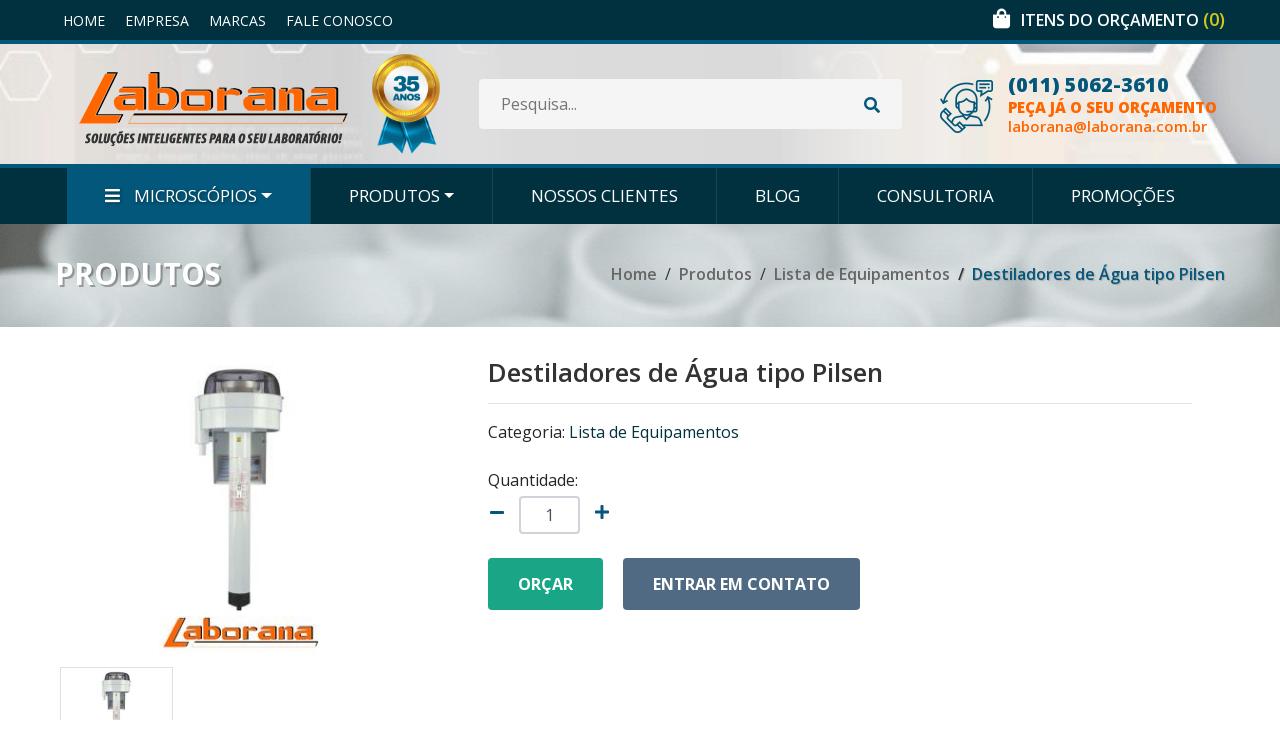

--- FILE ---
content_type: text/html; charset=UTF-8
request_url: https://laborana.com.br/destiladores-de-agua-tipo-pilsen-2122
body_size: 55022
content:
<!doctype html>
<html lang="pt-br">
<head>
	<meta charset="utf-8">
	<meta name="viewport" content="width=device-width, initial-scale=1, shrink-to-fit=no">

	<link rel="canonical" href="https://laborana.com.br/destiladores-de-agua-tipo-pilsen-2122" />

	<meta property="og:image" content="https://www.laborana.com.br/img/paginas/produtos/DES AGU.JPG">
  	<meta property="og:image:type" content="image/jpeg">
    <meta property="og:image:width" content="540">
  	<meta property="og:image:height" content="282">

	<link rel="apple-touch-icon" sizes="76x76" href="/img/favicon/apple-touch-icon.png">
	<link rel="icon" type="image/png" sizes="32x32" href="/img/favicon/favicon-32x32.png">
	<link rel="icon" type="image/png" sizes="16x16" href="/img/favicon/favicon-16x16.png">
	<link rel="manifest" href="/img/favicon/site.webmanifest">
	<link rel="mask-icon" href="/img/favicon/safari-pinned-tab.svg" color="#5bbad5">
	<link rel="shortcut icon" href="/img/favicon/favicon.ico">
	<meta name="msapplication-TileColor" content="#b91d47">
	<meta name="msapplication-config" content="/img/favicon/browserconfig.xml">
	<meta name="theme-color" content="#ffffff">

		<link href="https://fonts.googleapis.com/css?family=Open+Sans:300,300i,400,400i,600,600i,700,700i,800,800i&display=swap" rel="stylesheet">
	<link href="https://fonts.googleapis.com/css?family=K2D:100,100i,200,200i,300,300i,400,400i,500,500i,600,600i,700,700i,800,800i&display=swap" rel="stylesheet">

	<link rel="stylesheet" href="/css/bootstrap.min.css?85175d21bfbc26219a836b13950e7112">
	<link rel="stylesheet" href="/css/fontawesome-all.min.css?85175d21bfbc26219a836b13950e7112">
	<link rel="stylesheet" href="/js/rs-plugin/css/settings.css?c472ca32f443c85e7bcda453c05fac72">
	<link rel="stylesheet" href="/js/owl-carousel/assets/owl.carousel.min.css?c472ca32f443c85e7bcda453c05fac72">
	<link rel="stylesheet" href="/js/owl-carousel/assets/owl.theme.default.min.css?c472ca32f443c85e7bcda453c05fac72">
	<link rel="stylesheet" href="/js/magnific-popup/magnific-popup.min.css?c472ca32f443c85e7bcda453c05fac72">
	<link rel="stylesheet" href="/css/aos.css?85175d21bfbc26219a836b13950e7112">
	<link rel="stylesheet" href="/css/custom.css?a20960e3f992caacbf3d678e2760ebf2">
	
<!-- Global site tag (gtag.js) - Google Analytics -->
<!-- <script async src="https://www.googletagmanager.com/gtag/js?id=UA-2068242-32"></script>
<script>
	window.dataLayer = window.dataLayer || [];

	function gtag() {
		dataLayer.push(arguments);
	}
	gtag('js', new Date());

	gtag('config', 'UA-2068242-32');
</script> -->


<!-- Global site tag (gtag.js) - Google Analytics -->
<!-- <script async src="https://www.googletagmanager.com/gtag/js?id=G-K7F4VHHWE5"></script>
<script>
	window.dataLayer = window.dataLayer || [];

	function gtag() {
		dataLayer.push(arguments);
	}
	gtag('js', new Date());

	gtag('config', 'G-K7F4VHHWE5');
</script> -->

<!-- Google Tag Manager -->
<script>(function(w,d,s,l,i){w[l]=w[l]||[];w[l].push({'gtm.start':
new Date().getTime(),event:'gtm.js'});var f=d.getElementsByTagName(s)[0],
j=d.createElement(s),dl=l!='dataLayer'?'&l='+l:'';j.async=true;j.src=
'https://www.googletagmanager.com/gtm.js?id='+i+dl;f.parentNode.insertBefore(j,f);
})(window,document,'script','dataLayer','GTM-WB7WT4W2');</script>
<!-- End Google Tag Manager -->

<script>
	(function(w, d, t, r, u) {
		var f, n, i;
		w[u] = w[u] || [], f = function() {
				var o = {
					ti: " 138004098"
				};
				o.q = w[u], w[u] = new UET(o), w[u].push("pageLoad")
			},
			n = d.createElement(t), n.src = r, n.async = 1, n.onload = n.onreadystatechange = function() {
				var s = this.readyState;
				s && s !== "loaded" && s !== "complete" || (f(), n.onload = n.onreadystatechange = null)
			},
			i = d.getElementsByTagName(t)[0], i.parentNode.insertBefore(n, i)
	})
	(window, document, "script", "//bat.bing.com/bat.js", "uetq");
</script>
	<title>Destiladores de Água tipo Pilsen</title><meta name="keywords" content="Destiladores de Água tipo Pilsen" /><meta name="description" content="Destiladores de Água tipo Pilsen" /><meta name="author" content="" />

</head>
<body>
	
	

<header id="header">
	<div class="header-content sticky-header" data-aos="fade-in">
		<div class="header-fulltop">
			<div class="container">
				<div class="row">
					<div class="header-top col-12">
						<div class="row">
							<div class="col-5 col-md-5 telefone align-items-center my-2 d-none d-md-flex">
								<nav class="menu-topo">
									<ul class="">
										<li><a href="/">Home</a></li>
										<li><a href="/empresa">Empresa</a></li>
										<li><a href="/marcas">Marcas</a></li>
										<li><a href="/fale-conosco">Fale Conosco</a></li>
										<!-- <li><a href="/consultoria">Consultoria</a></li> -->
										<!-- <li><a href="/orcamento">Orçamento</a></li> -->
									</ul>
								</nav>
							</div>
							<div class="col-4 col-md-4 telefone align-items-center my-2 d-none d-md-flex">
								<div class="d-flex">
																	</div>
								<!-- <div class="d-none d-lg-flex">
									<i class="fa fa-clock mr-3 ml-5"></i>
									<div class="texto">
										<span>Segunda a Sexta das 8:00 às 17:00 horas</span>
									</div>
								</div> -->
							</div>
							<div class="col-7 col-md-3 social align-items-center justify-content-end d-flex">
								<div class="carrinho">
									<i class="fas fa-shopping-bag"></i>
									<div class="texto">
										<a href="/orcamento" class="titulo">Itens do orçamento <span class="compras-num">(0)</span></a>									</div>

																	</div>
							</div>
						</div>
					</div>
				</div>
			</div>
		</div>
		<div class="container">
			<div class="row">
				<div class="logo col-lg-4">
					<a href="/" class="mr-0 mr-lg-3 d-inline-block">
						<img src="/img/logo.png?20210602" srcset="/img/logo2x.png 2x" class="logo-grande" alt="Laborana">
						<img src="/img/logo-pequena.png" class="logo-pequena" alt="Laborana">
						<img src="/img/icons/selo.png" class="selo" alt="">
					</a>
					<div class="col-3 col-lg-0 menu-responsivo-col d-sm-flex d-lg-none justify-content-end align-items-end d-flex">
						<a href="#" class="menu-responsive-btn d-sm-inline-block d-lg-none"><i class="fas fa-bars"></i></a>
					</div>
				</div>
				<div class="col-lg-5 meio d@-none d-lg-flex mb-4 mb-lg-0 justify-content-center">
					<div class="busca mr-0 mr-lg-0">
						<div class="busca-container">
							<input type="text" placeholder="Pesquisa...">
							<a href="#" class="btn-search"><i class="fa fa-search"></i></a>
						</div>
					</div>
				</div>
				<div class="direita col-lg-3 col-12 align-items-center d-lg-flex pb-3 px-0 py-lg-0 text-center">
					<img src="/img/icons/selo.png" class="selo-baixo" alt="">
					<img src="/img/icons/4.png" class="icon" alt="">
					<div class="info text-left">
						<a href="tel:(011) 5062-3610" class="telefone">(011) 5062-3610</a>
						<span class="titulo">Peça já o seu orçamento</span>
						<a href="mailto:laborana@laborana.com.br" class="email">laborana@laborana.com.br</a>
					</div>
				</div>
			</div>
		</div>
		<div class="menu">
			<div class="container">
				<nav class="menu-desktop justify-content-center d-flex">
					<ul class="d-none d-lg-inline-block">
						


						<li class="dropdown megamenu special-link"><a href="/microscopios" class="dropdown-toggle" data-toggle="dropdown"><i class="fas fa-bars"></i> Microscópios</a>
							<ul class="dropdown-menu" style="column-count:4">
								<li><a href="/microscopios-laborana" class="dropdown-item">Microscópios Laborana</a></li>



								<li><a href="/microscopios/microscópios" class="dropdown-item">Microscópios</a></li>

								<li><a href="/microscopios/microscópios nikon" class="dropdown-item">Microscópios Nikon</a></li>

								<li><a href="/microscopios/sistema de foto e vídeo" class="dropdown-item">Sistema de Foto e Vídeo</a></li>

								<li><a href="/microscopios/microscópios com câmera" class="dropdown-item">Microscópios com Câmera</a></li>

								<li><a href="/microscopios/acessórios para microscópios" class="dropdown-item">Acessórios para Microscópios</a></li>

								<li><a href="/microscopios/câmeras e softwares" class="dropdown-item">Câmeras e Softwares</a></li>

								<li><a href="/microscopios/tablets e monitores p/ microscópios" class="dropdown-item">Tablets e Monitores P/ Microscópios</a></li>

								<li><a href="/microscopios/iluminadores" class="dropdown-item">Iluminadores</a></li>

								<li><a href="/microscopios/treinamentos" class="dropdown-item">Treinamentos</a></li>

								<li><a href="/microscopios/microscópios motic" class="dropdown-item">Microscópios Motic</a></li>

								<li><a href="/microscopios/maleta de transporte" class="dropdown-item">Maleta de Transporte</a></li>

								<li><a href="/microscopios/lentes objetivas e oculares" class="dropdown-item">Lentes objetivas e oculares</a></li>

								<li><a href="/microscopios/câmera para microscópio" class="dropdown-item">Câmera para Microscópio</a></li>

								<li><a href="/microscopios/retículos de microscópio" class="dropdown-item">Retículos de Microscópio</a></li>

								<li><a href="/microscopios/imunofluorescência" class="dropdown-item">Imunofluorescência</a></li>

								<li><a href="/microscopios/kit de lâminas preparadas" class="dropdown-item">Kit de Lâminas Preparadas</a></li>

								<li><a href="/microscopios/microscópios biológicos" class="dropdown-item">Microscópios Biológicos</a></li>

								<li><a href="/microscopios/estereomicroscópios" class="dropdown-item">Estereomicroscópios</a></li>

								<li><a href="/microscopios/contraste de fase" class="dropdown-item">Contraste de Fase</a></li>

								<li><a href="/microscopios/polarização" class="dropdown-item">Polarização</a></li>

								<li><a href="/microscopios/microscópio com contraste de fase" class="dropdown-item">Microscópio com Contraste de Fase</a></li>

								<li><a href="/microscopios/microscópio binocular" class="dropdown-item">Microscópio Binocular</a></li>

								<li><a href="/microscopios/microscópio polarizado" class="dropdown-item">Microscópio Polarizado</a></li>

								<li><a href="/microscopios/microscópio com campo escuro" class="dropdown-item">Microscópio com Campo Escuro</a></li>


															</ul>
						</li>


						<!-- <li class=""><a href="/marcas">Marcas</a></li> -->
						<!-- <li class=""><a href="/microscopios">Microscópios</a></li> -->
						<!-- <li class="current"><a href="/produtos">Produtos</a></li> -->
						<li class="dropdown megamenu"><a href="/produtos" class="dropdown-toggle" data-toggle="dropdown">Produtos</a>
							<ul class="dropdown-menu" style="column-count:4">
																	<li><a href="/karl-fischer" class="dropdown-item">Karl Fischer</a></li>									<li><a href="/lista-de-equipamentos" class="dropdown-item">Lista de Equipamentos</a></li>									<li><a href="/microtomos" class="dropdown-item">Micrótomos</a></li>									<li><a href="/modelos-anatomicos" class="dropdown-item">Modelos Anatômicos</a></li>									<li><a href="/vidro-espiao" class="dropdown-item">Vidro Espião</a></li>									<li><a href="/estufas" class="dropdown-item">Estufas</a></li>									<li><a href="/metalografia" class="dropdown-item">Metalografia</a></li>									<li><a href="/centrifugas-para-laboratorio" class="dropdown-item">Centrífugas para Laboratório</a></li>							</ul>
						</li>	
						<li class=""><a href="/clientes">Nossos Clientes</a></li>
						<li class=""><a href="/blog">Blog</a></li>
						<li class=""><a href="/consultoria">Consultoria</a></li>
						<li class=""><a href="/promocoes">Promoções</a></li>
					</ul>
				</nav>
				<nav class="menu-responsive">
					<ul class="d-inline-block d-lg-none">
						<li><a href="/">Home</a></li>
						<li class=""><a href="/empresa">Empresa</a></li>
						<li class=""><a href="/fale-conosco">Fale Conosco</a></li>
						<li class=""><a href="/marcas">Marcas</a></li>
						<li class=""><a href="/clientes">Nossos Clientes</a></li>
						<li class=""><a href="/blog">Blog</a></li>
						<li class=""><a href="/consultoria">Consultoria</a></li>
						<li class=""><a href="/promocoes">Promoções</a></li>
						<!-- <li class=""><a href="/microscopios">Microscópios</a></li> -->
						<li class="dropdown m@gamenu "><a href="/microscopios" class="dropdown-item dropdown-toggle" data-toggle="dropdown">Microscópios</a>
							<ul class="dropdown-menu">

								<li class="menu-@responsive-produtos dropdown-item"><a href="/microscopios/microscópios nikon">Microscópios Nikon</a></li>

								<li class="menu-@responsive-produtos dropdown-item"><a href="/microscopios/sistema de foto e vídeo">Sistema de Foto e Vídeo</a></li>

								<li class="menu-@responsive-produtos dropdown-item"><a href="/microscopios/microscópios com câmera">Microscópios com Câmera</a></li>

								<li class="menu-@responsive-produtos dropdown-item"><a href="/microscopios/acessórios para microscópios">Acessórios para Microscópios</a></li>

								<li class="menu-@responsive-produtos dropdown-item"><a href="/microscopios/câmeras e softwares">Câmeras e Softwares</a></li>

								<li class="menu-@responsive-produtos dropdown-item"><a href="/microscopios/tablets e monitores p/ microscópios">Tablets e Monitores P/ Microscópios</a></li>

								<li class="menu-@responsive-produtos dropdown-item"><a href="/microscopios/iluminadores">Iluminadores</a></li>

								<li class="menu-@responsive-produtos dropdown-item"><a href="/microscopios/treinamentos">Treinamentos</a></li>

								<li class="menu-@responsive-produtos dropdown-item"><a href="/microscopios/microscópios motic">Microscópios Motic</a></li>

								<li class="menu-@responsive-produtos dropdown-item"><a href="/microscopios/maleta de transporte">Maleta de Transporte</a></li>

								<li class="menu-@responsive-produtos dropdown-item"><a href="/microscopios/lentes objetivas e oculares">Lentes objetivas e oculares</a></li>

								<li class="menu-@responsive-produtos dropdown-item"><a href="/microscopios/câmera para microscópio">Câmera para Microscópio</a></li>

								<li class="menu-@responsive-produtos dropdown-item"><a href="/microscopios/retículos de microscópio">Retículos de Microscópio</a></li>

								<li class="menu-@responsive-produtos dropdown-item"><a href="/microscopios/imunofluorescência">Imunofluorescência</a></li>

								<li class="menu-@responsive-produtos dropdown-item"><a href="/microscopios/kit de lâminas preparadas">Kit de Lâminas Preparadas</a></li>

								<li class="menu-@responsive-produtos dropdown-item"><a href="/microscopios/microscópios biológicos">Microscópios Biológicos</a></li>

								<li class="menu-@responsive-produtos dropdown-item"><a href="/microscopios/estereomicroscópios">Estereomicroscópios</a></li>

								<li class="menu-@responsive-produtos dropdown-item"><a href="/microscopios/contraste de fase">Contraste de Fase</a></li>

								<li class="menu-@responsive-produtos dropdown-item"><a href="/microscopios/polarização">Polarização</a></li>

								<li class="menu-@responsive-produtos dropdown-item"><a href="/microscopios/microscópio com contraste de fase">Microscópio com Contraste de Fase</a></li>

								<li class="menu-@responsive-produtos dropdown-item"><a href="/microscopios/microscópio binocular">Microscópio Binocular</a></li>

								<li class="menu-@responsive-produtos dropdown-item"><a href="/microscopios/microscópio polarizado">Microscópio Polarizado</a></li>

								<li class="menu-@responsive-produtos dropdown-item"><a href="/microscopios/microscópio com campo escuro">Microscópio com Campo Escuro</a></li>
							</ul>
						</li>
						<li class="dropdown m@gamenu current"><a href="/produtos" class="dropdown-item dropdown-toggle" data-toggle="dropdown">Produtos</a>
							<ul class="dropdown-menu">
															<li class="menu-@responsive-produtos dropdown-item"><a href="/karl-fischer">Karl Fischer</a></li>									<li class="menu-@responsive-produtos dropdown-item"><a href="/lista-de-equipamentos">Lista de Equipamentos</a></li>									<li class="menu-@responsive-produtos dropdown-item"><a href="/microtomos">Micrótomos</a></li>									<li class="menu-@responsive-produtos dropdown-item"><a href="/modelos-anatomicos">Modelos Anatômicos</a></li>									<li class="menu-@responsive-produtos dropdown-item"><a href="/vidro-espiao">Vidro Espião</a></li>									<li class="menu-@responsive-produtos dropdown-item"><a href="/estufas">Estufas</a></li>									<li class="menu-@responsive-produtos dropdown-item"><a href="/metalografia">Metalografia</a></li>									<li class="menu-@responsive-produtos dropdown-item"><a href="/centrifugas-para-laboratorio">Centrífugas para Laboratório</a></li>							</ul>
						</li>
					</ul>
				</nav>
			</div>
		</div>
			</div>
</header>
	<main class="produtos-pagina interna">
	
		<section class="page-header" data-aos="fade-in">
			<div class="container">
				<div class="row">
					<div class="col-12">
						<h1>Produtos</h1>
						<nav aria-label="breadcrumb" class="mt-2 float-right">
							<ol class="breadcrumb justify-content-start">
								<li class="breadcrumb-item"><a href="/">Home</a></li>
								<li class="breadcrumb-item"><a href="/produtos">Produtos</a></li>
								<li class="breadcrumb-item"><a href="/lista-de-equipamentos">Lista de Equipamentos</a></li>
								<li class="breadcrumb-item active" aria-current="page">Destiladores de Água tipo Pilsen</li>
							</ol>
						</nav>
					</div>
				</div>
			</div>
		</section>

		<section class="pagina-conteudo">
			<div class="container">
				<div class="row">
					<div class="col-lg-4 imagens" data-aos="fade-up-small">


						<div class="slider-produto-container"> 
						   <div id="slider-produto" class="slider-produto owl-carousel" data-plugin-options="{'items': 1, 'margin': 0, 'loop': false, 'nav': true, 'dots': false}"> 


								<div class="item"> 
									<div class="content popup-gal"> 
										<a href="/img/paginas/produtos/DES AGU.JPG"><img src="/img/paginas/produtos/DES AGU.JPG" class="img-responsive" alt /></a> 
									</div> 
								</div> 

						   </div> 
						</div> 					


						<div class="thumbnail-slider-produto-container"> 
						   <div id="thumbnailSlider-produto" class="thumbnail-slider-produto owl-carousel" data-plugin-options="{'responsive': {'0': {'items': 1}, '479': {'items': 3}, '768': {'items': 3}, '979': {'items': 3}, '1199': {'items': 3}}, 'margin': 0, 'loop': false, 'nav': true, 'dots': false}"> 


								<div class="item"> 
									<div class="content"> 
										<img src="/img/paginas/produtos/DES AGU.JPG" class="img-responsive" />
									</div> 
								</div>

						   </div> 
						</div>		



					</div>
					<div class="col-lg-8 conteudo px-5 mt-5 mt-lg-0" data-aos="fade-up-small" data-aos-delay="200">
						<h1 class="terciary-color mt-3 mt-md-0">Destiladores de Água tipo Pilsen</h1>
						<hr />
						<span class=""></span>
						Categoria: <a href="/lista-de-equipamentos" class="primary-color">Lista de Equipamentos</a>
						<br /><br />
												Quantidade:
						<div class="row">
							<div class="col-6">
								<div class="row prod-quantidade">
									<div class="col-1 p-0 text-right pt-2">
										<a href="#" class="menos"><i class="fa fa-minus"></i></a>
									</div>
									<div class="col-6 col-lg-3">
										<input type="hidden" class="form-control mb-4 mt-1 prod-id text-center" value="2113" />
										<input type="text" class="form-control mb-4 mt-1 quantidade text-center" value="1" />
									</div>
									<div class="col-1 p-0 text-left pt-2">
										<a href="#" class="mais"><i class="fa fa-plus"></i></a>
									</div>
								</div>
							</div>
						</div>
						<a href="#" class="btn btn-primary btn-xlg orcar-btn">Orçar</a>
						<a href="#contato" class="btn btn-primary2 btn-xlg ml-0 ml-md-3 mt-2 mt-md-0 scroll-link">Entrar em contato</a>
					</div>
										<div class="col-12 especificacoes" data-aos="fade-up-small">
						<h2 class="p-0 m-0">Especificações</h2>
						<hr />
						<p class="MsoNormal" style="MARGIN: 0cm 0cm 0pt"><strong><span style="FONT-SIZE: 9pt; COLOR: black; FONT-FAMILY: Verdana">Destiladores de Água tipo Pilsen - LAB341</span></strong><span style="FONT-SIZE: 9pt; COLOR: black; FONT-FAMILY: Verdana"> <br /><br /></span><font face="Verdana"><span class="textop1"><span style="FONT-SIZE: 11pt; COLOR: black">Para aplicações mais rigorosas na área bioquímica, química analítica, química fina e pesquisas, temos destiladores de água pelo sistema Pilsen onde a água entra na caldeira, é pré-aquecida, para em seguida entrar em ebulição e condensar posteriormente, produzindo água pura química e bacteriológica.</span></span><span class="textop1"><span style="FONT-SIZE: 7.5pt"><p /></span></span></font></p><p class="MsoNormal" style="MARGIN: 0cm 0cm 0pt"><span class="textop1"><span style="FONT-SIZE: 7.5pt"><p><font face="Verdana" color="#666666"> </font></p></span></span></p><p class="MsoNormal" style="MARGIN: 0cm 0cm 0pt"><span style="FONT-SIZE: 10pt; COLOR: black; FONT-FAMILY: Verdana"><p> </p></span></p><p class="MsoNormal" style="MARGIN: 0cm 0cm 0pt"><span style="FONT-SIZE: 10pt; COLOR: black; FONT-FAMILY: Verdana"><p> </p></span></p><p class="MsoNormal" style="MARGIN: 0cm 0cm 0pt"><span style="FONT-SIZE: 10pt; COLOR: black; FONT-FAMILY: Verdana">Produz água com pureza abaixo de 3 &#956;S (microsiemens), considerando entrada até 300 microsiemens; </span><span style="FONT-SIZE: 9pt; COLOR: black; FONT-FAMILY: Verdana"><p /></span></p><p><span style="FONT-SIZE: 10pt; COLOR: black; FONT-FAMILY: Verdana">Tamanho reduzido devido a pesquisas e introdução de novas tecnologias; </span><span style="FONT-SIZE: 9pt; COLOR: black; FONT-FAMILY: Verdana"><p /></span></p><p><span style="FONT-SIZE: 10pt; COLOR: black; FONT-FAMILY: Verdana">Caldeira de latão com banho de estanho virgem para não contaminar a água que está em ebulição; </span><span style="FONT-SIZE: 9pt; COLOR: black; FONT-FAMILY: Verdana"><p /></span></p><p><span style="FONT-SIZE: 10pt; COLOR: black; FONT-FAMILY: Verdana">Coletor de vapores e partes que têm contato com a água já destilada, confeccionados em aço inox 304 e materiais inertes; </span><span style="FONT-SIZE: 9pt; COLOR: black; FONT-FAMILY: Verdana"><p /></span></p><p><span style="FONT-SIZE: 10pt; COLOR: black; FONT-FAMILY: Verdana">Nível constante de alimentação da caldeira; </span><span style="FONT-SIZE: 9pt; COLOR: black; FONT-FAMILY: Verdana"><p /></span></p><p><span style="FONT-SIZE: 10pt; COLOR: black; FONT-FAMILY: Verdana">Cúpula de vidro resistente e inerte para não transferir íons ao sistema, permite a visualização da ebulição e detectar o momento da limpeza da caldeira e da resistência; </span><span style="FONT-SIZE: 9pt; COLOR: black; FONT-FAMILY: Verdana"><p /></span></p><p><span style="FONT-SIZE: 10pt; COLOR: black; FONT-FAMILY: Verdana">Resistência tubular blindada; </span><span style="FONT-SIZE: 9pt; COLOR: black; FONT-FAMILY: Verdana"><p /></span></p><p><span style="FONT-SIZE: 10pt; COLOR: black; FONT-FAMILY: Verdana">Chave para ligar e para desligar manualmente o aquecimento; </span><span style="FONT-SIZE: 9pt; COLOR: black; FONT-FAMILY: Verdana"><p /></span></p><p><span style="FONT-SIZE: 10pt; COLOR: black; FONT-FAMILY: Verdana">Na falta de água, evita o escape de vapores; </span><span style="FONT-SIZE: 9pt; COLOR: black; FONT-FAMILY: Verdana"><p /></span></p><p><span style="FONT-SIZE: 10pt; COLOR: black; FONT-FAMILY: Verdana">Sistema automático de proteção que desliga o aparelho quando o sensor embutido detecta falta de água; </span><span style="FONT-SIZE: 9pt; COLOR: black; FONT-FAMILY: Verdana"><p /></span></p><p><span style="FONT-SIZE: 10pt; COLOR: black; FONT-FAMILY: Verdana">Acompanha manual de instruções. </span><span style="FONT-SIZE: 9pt; COLOR: black; FONT-FAMILY: Verdana"><p /></span></p><p class="MsoNormal" style="MARGIN: 0cm 0cm 0pt"><span style="FONT-SIZE: 10pt; COLOR: black; FONT-FAMILY: Verdana">Obs: Desde que tenha pressão de água.</span></p><p class="MsoNormal" style="MARGIN: 0cm 0cm 0pt"><p> </p></p><p class="MsoNormal" style="MARGIN: 0cm 0cm 0pt"><p> </p></p><table class="MsoNormalTable" style="WIDTH: 100%; mso-cellspacing: 1.5pt; mso-padding-alt: 0cm 0cm 0cm 0cm" cellpadding="0" width="100%" border="0"><tbody><tr style="mso-yfti-irow: 0; mso-yfti-firstrow: yes"><td style="BORDER-RIGHT: #ece9d8; PADDING-RIGHT: 0cm; BORDER-TOP: #ece9d8; PADDING-LEFT: 0cm; BACKGROUND: #f0f0f0; PADDING-BOTTOM: 0cm; BORDER-LEFT: #ece9d8; PADDING-TOP: 0cm; BORDER-BOTTOM: #ece9d8"><p class="MsoNormal" style="MARGIN: 0cm 0cm 0pt; TEXT-ALIGN: center" align="center"><strong><span style="FONT-SIZE: 9pt; COLOR: black; FONT-FAMILY: Verdana">Modelos</span></strong><span style="FONT-SIZE: 9pt; COLOR: black; FONT-FAMILY: Verdana"><p /></span></p></td><td style="BORDER-RIGHT: #ece9d8; PADDING-RIGHT: 0cm; BORDER-TOP: #ece9d8; PADDING-LEFT: 0cm; BACKGROUND: #f0f0f0; PADDING-BOTTOM: 0cm; BORDER-LEFT: #ece9d8; PADDING-TOP: 0cm; BORDER-BOTTOM: #ece9d8"><p class="MsoNormal" style="MARGIN: 0cm 0cm 0pt; TEXT-ALIGN: center" align="center"><strong><span style="FONT-SIZE: 9pt; COLOR: black; FONT-FAMILY: Verdana">Volts</span></strong><span style="FONT-SIZE: 9pt; COLOR: black; FONT-FAMILY: Verdana"><p /></span></p></td><td style="BORDER-RIGHT: #ece9d8; PADDING-RIGHT: 0cm; BORDER-TOP: #ece9d8; PADDING-LEFT: 0cm; BACKGROUND: #f0f0f0; PADDING-BOTTOM: 0cm; BORDER-LEFT: #ece9d8; PADDING-TOP: 0cm; BORDER-BOTTOM: #ece9d8"><p class="MsoNormal" style="MARGIN: 0cm 0cm 0pt; TEXT-ALIGN: center" align="center"><strong><span style="FONT-SIZE: 9pt; COLOR: black; FONT-FAMILY: Verdana">Watts</span></strong><span style="FONT-SIZE: 9pt; COLOR: black; FONT-FAMILY: Verdana"><p /></span></p></td><td style="BORDER-RIGHT: #ece9d8; PADDING-RIGHT: 0cm; BORDER-TOP: #ece9d8; PADDING-LEFT: 0cm; BACKGROUND: #f0f0f0; PADDING-BOTTOM: 0cm; BORDER-LEFT: #ece9d8; PADDING-TOP: 0cm; BORDER-BOTTOM: #ece9d8"><p class="MsoNormal" style="MARGIN: 0cm 0cm 0pt; TEXT-ALIGN: center" align="center"><strong><span style="FONT-SIZE: 9pt; COLOR: black; FONT-FAMILY: Verdana">Rendimento L/h</span></strong><span style="FONT-SIZE: 9pt; COLOR: black; FONT-FAMILY: Verdana"><p /></span></p></td><td style="BORDER-RIGHT: #ece9d8; PADDING-RIGHT: 0cm; BORDER-TOP: #ece9d8; PADDING-LEFT: 0cm; BACKGROUND: #f0f0f0; PADDING-BOTTOM: 0cm; BORDER-LEFT: #ece9d8; PADDING-TOP: 0cm; BORDER-BOTTOM: #ece9d8"><p class="MsoNormal" style="MARGIN: 0cm 0cm 0pt; TEXT-ALIGN: center" align="center"><strong><span style="FONT-SIZE: 9pt; COLOR: black; FONT-FAMILY: Verdana">Consumo de água</span></strong><span style="FONT-SIZE: 9pt; COLOR: black; FONT-FAMILY: Verdana"><p /></span></p></td><td style="BORDER-RIGHT: #ece9d8; PADDING-RIGHT: 0cm; BORDER-TOP: #ece9d8; PADDING-LEFT: 0cm; BACKGROUND: #f0f0f0; PADDING-BOTTOM: 0cm; BORDER-LEFT: #ece9d8; PADDING-TOP: 0cm; BORDER-BOTTOM: #ece9d8"><p class="MsoNormal" style="MARGIN: 0cm 0cm 0pt; TEXT-ALIGN: center" align="center"><strong><span style="FONT-SIZE: 9pt; COLOR: black; FONT-FAMILY: Verdana">Dimensões (A X L X P) cm</span></strong><span style="FONT-SIZE: 9pt; COLOR: black; FONT-FAMILY: Verdana"><p /></span></p></td></tr><tr style="mso-yfti-irow: 1"><td style="BORDER-RIGHT: #ece9d8; PADDING-RIGHT: 0cm; BORDER-TOP: #ece9d8; PADDING-LEFT: 0cm; PADDING-BOTTOM: 0cm; BORDER-LEFT: #ece9d8; PADDING-TOP: 0cm; BORDER-BOTTOM: #ece9d8; BACKGROUND-COLOR: transparent"><p class="MsoNormal" style="MARGIN: 0cm 0cm 0pt; TEXT-ALIGN: center" align="center"><span style="FONT-SIZE: 9pt; COLOR: black; FONT-FAMILY: Verdana">LAB341-12<p /></span></p></td><td style="BORDER-RIGHT: #ece9d8; PADDING-RIGHT: 0cm; BORDER-TOP: #ece9d8; PADDING-LEFT: 0cm; PADDING-BOTTOM: 0cm; BORDER-LEFT: #ece9d8; PADDING-TOP: 0cm; BORDER-BOTTOM: #ece9d8; BACKGROUND-COLOR: transparent"><p class="MsoNormal" style="MARGIN: 0cm 0cm 0pt; TEXT-ALIGN: center" align="center"><span style="FONT-SIZE: 9pt; COLOR: black; FONT-FAMILY: Verdana">110V<p /></span></p></td><td style="BORDER-RIGHT: #ece9d8; PADDING-RIGHT: 0cm; BORDER-TOP: #ece9d8; PADDING-LEFT: 0cm; PADDING-BOTTOM: 0cm; BORDER-LEFT: #ece9d8; PADDING-TOP: 0cm; BORDER-BOTTOM: #ece9d8; BACKGROUND-COLOR: transparent"><p class="MsoNormal" style="MARGIN: 0cm 0cm 0pt; TEXT-ALIGN: center" align="center"><span style="FONT-SIZE: 9pt; COLOR: black; FONT-FAMILY: Verdana">1800<p /></span></p></td><td style="BORDER-RIGHT: #ece9d8; PADDING-RIGHT: 0cm; BORDER-TOP: #ece9d8; PADDING-LEFT: 0cm; PADDING-BOTTOM: 0cm; BORDER-LEFT: #ece9d8; PADDING-TOP: 0cm; BORDER-BOTTOM: #ece9d8; BACKGROUND-COLOR: transparent"><p class="MsoNormal" style="MARGIN: 0cm 0cm 0pt; TEXT-ALIGN: center" align="center"><span style="FONT-SIZE: 9pt; COLOR: black; FONT-FAMILY: Verdana">2<p /></span></p></td><td style="BORDER-RIGHT: #ece9d8; PADDING-RIGHT: 0cm; BORDER-TOP: #ece9d8; PADDING-LEFT: 0cm; PADDING-BOTTOM: 0cm; BORDER-LEFT: #ece9d8; PADDING-TOP: 0cm; BORDER-BOTTOM: #ece9d8; BACKGROUND-COLOR: transparent"><p class="MsoNormal" style="MARGIN: 0cm 0cm 0pt; TEXT-ALIGN: center" align="center"><span style="FONT-SIZE: 9pt; COLOR: black; FONT-FAMILY: Verdana">120<p /></span></p></td><td style="BORDER-RIGHT: #ece9d8; PADDING-RIGHT: 0cm; BORDER-TOP: #ece9d8; PADDING-LEFT: 0cm; PADDING-BOTTOM: 0cm; BORDER-LEFT: #ece9d8; PADDING-TOP: 0cm; BORDER-BOTTOM: #ece9d8; BACKGROUND-COLOR: transparent"><p class="MsoNormal" style="MARGIN: 0cm 0cm 0pt; TEXT-ALIGN: center" align="center"><span style="FONT-SIZE: 9pt; COLOR: black; FONT-FAMILY: Verdana">34 X 40 X 28<p /></span></p></td></tr><tr style="mso-yfti-irow: 2"><td style="BORDER-RIGHT: #ece9d8; PADDING-RIGHT: 0cm; BORDER-TOP: #ece9d8; PADDING-LEFT: 0cm; PADDING-BOTTOM: 0cm; BORDER-LEFT: #ece9d8; PADDING-TOP: 0cm; BORDER-BOTTOM: #ece9d8; BACKGROUND-COLOR: transparent"><p class="MsoNormal" style="MARGIN: 0cm 0cm 0pt; TEXT-ALIGN: center" align="center"><span style="FONT-SIZE: 9pt; COLOR: black; FONT-FAMILY: Verdana"> LAN341-12<p /></span></p></td><td style="BORDER-RIGHT: #ece9d8; PADDING-RIGHT: 0cm; BORDER-TOP: #ece9d8; PADDING-LEFT: 0cm; PADDING-BOTTOM: 0cm; BORDER-LEFT: #ece9d8; PADDING-TOP: 0cm; BORDER-BOTTOM: #ece9d8; BACKGROUND-COLOR: transparent"><p class="MsoNormal" style="MARGIN: 0cm 0cm 0pt; TEXT-ALIGN: center" align="center"><span style="FONT-SIZE: 9pt; COLOR: black; FONT-FAMILY: Verdana">110V<p /></span></p></td><td style="BORDER-RIGHT: #ece9d8; PADDING-RIGHT: 0cm; BORDER-TOP: #ece9d8; PADDING-LEFT: 0cm; PADDING-BOTTOM: 0cm; BORDER-LEFT: #ece9d8; PADDING-TOP: 0cm; BORDER-BOTTOM: #ece9d8; BACKGROUND-COLOR: transparent"><p class="MsoNormal" style="MARGIN: 0cm 0cm 0pt; TEXT-ALIGN: center" align="center"><span style="FONT-SIZE: 9pt; COLOR: black; FONT-FAMILY: Verdana">1800<p /></span></p></td><td style="BORDER-RIGHT: #ece9d8; PADDING-RIGHT: 0cm; BORDER-TOP: #ece9d8; PADDING-LEFT: 0cm; PADDING-BOTTOM: 0cm; BORDER-LEFT: #ece9d8; PADDING-TOP: 0cm; BORDER-BOTTOM: #ece9d8; BACKGROUND-COLOR: transparent"><p class="MsoNormal" style="MARGIN: 0cm 0cm 0pt; TEXT-ALIGN: center" align="center"><span style="FONT-SIZE: 9pt; COLOR: black; FONT-FAMILY: Verdana">2<p /></span></p></td><td style="BORDER-RIGHT: #ece9d8; PADDING-RIGHT: 0cm; BORDER-TOP: #ece9d8; PADDING-LEFT: 0cm; PADDING-BOTTOM: 0cm; BORDER-LEFT: #ece9d8; PADDING-TOP: 0cm; BORDER-BOTTOM: #ece9d8; BACKGROUND-COLOR: transparent"><p class="MsoNormal" style="MARGIN: 0cm 0cm 0pt; TEXT-ALIGN: center" align="center"><span style="FONT-SIZE: 9pt; COLOR: black; FONT-FAMILY: Verdana">120<p /></span></p></td><td style="BORDER-RIGHT: #ece9d8; PADDING-RIGHT: 0cm; BORDER-TOP: #ece9d8; PADDING-LEFT: 0cm; PADDING-BOTTOM: 0cm; BORDER-LEFT: #ece9d8; PADDING-TOP: 0cm; BORDER-BOTTOM: #ece9d8; BACKGROUND-COLOR: transparent"><p class="MsoNormal" style="MARGIN: 0cm 0cm 0pt; TEXT-ALIGN: center" align="center"><span style="FONT-SIZE: 9pt; COLOR: black; FONT-FAMILY: Verdana">34 X 40 X 28<p /></span></p></td></tr><tr style="mso-yfti-irow: 3"><td style="BORDER-RIGHT: #ece9d8; PADDING-RIGHT: 0cm; BORDER-TOP: #ece9d8; PADDING-LEFT: 0cm; PADDING-BOTTOM: 0cm; BORDER-LEFT: #ece9d8; PADDING-TOP: 0cm; BORDER-BOTTOM: #ece9d8; BACKGROUND-COLOR: transparent"><p class="MsoNormal" style="MARGIN: 0cm 0cm 0pt; TEXT-ALIGN: center" align="center"><span style="FONT-SIZE: 9pt; COLOR: black; FONT-FAMILY: Verdana"> LAB341-22<p /></span></p></td><td style="BORDER-RIGHT: #ece9d8; PADDING-RIGHT: 0cm; BORDER-TOP: #ece9d8; PADDING-LEFT: 0cm; PADDING-BOTTOM: 0cm; BORDER-LEFT: #ece9d8; PADDING-TOP: 0cm; BORDER-BOTTOM: #ece9d8; BACKGROUND-COLOR: transparent"><p class="MsoNormal" style="MARGIN: 0cm 0cm 0pt; TEXT-ALIGN: center" align="center"><span style="FONT-SIZE: 9pt; COLOR: black; FONT-FAMILY: Verdana">220V<p /></span></p></td><td style="BORDER-RIGHT: #ece9d8; PADDING-RIGHT: 0cm; BORDER-TOP: #ece9d8; PADDING-LEFT: 0cm; PADDING-BOTTOM: 0cm; BORDER-LEFT: #ece9d8; PADDING-TOP: 0cm; BORDER-BOTTOM: #ece9d8; BACKGROUND-COLOR: transparent"><p class="MsoNormal" style="MARGIN: 0cm 0cm 0pt; TEXT-ALIGN: center" align="center"><span style="FONT-SIZE: 9pt; COLOR: black; FONT-FAMILY: Verdana">1800<p /></span></p></td><td style="BORDER-RIGHT: #ece9d8; PADDING-RIGHT: 0cm; BORDER-TOP: #ece9d8; PADDING-LEFT: 0cm; PADDING-BOTTOM: 0cm; BORDER-LEFT: #ece9d8; PADDING-TOP: 0cm; BORDER-BOTTOM: #ece9d8; BACKGROUND-COLOR: transparent"><p class="MsoNormal" style="MARGIN: 0cm 0cm 0pt; TEXT-ALIGN: center" align="center"><span style="FONT-SIZE: 9pt; COLOR: black; FONT-FAMILY: Verdana">2<p /></span></p></td><td style="BORDER-RIGHT: #ece9d8; PADDING-RIGHT: 0cm; BORDER-TOP: #ece9d8; PADDING-LEFT: 0cm; PADDING-BOTTOM: 0cm; BORDER-LEFT: #ece9d8; PADDING-TOP: 0cm; BORDER-BOTTOM: #ece9d8; BACKGROUND-COLOR: transparent"><p class="MsoNormal" style="MARGIN: 0cm 0cm 0pt; TEXT-ALIGN: center" align="center"><span style="FONT-SIZE: 9pt; COLOR: black; FONT-FAMILY: Verdana">120<p /></span></p></td><td style="BORDER-RIGHT: #ece9d8; PADDING-RIGHT: 0cm; BORDER-TOP: #ece9d8; PADDING-LEFT: 0cm; PADDING-BOTTOM: 0cm; BORDER-LEFT: #ece9d8; PADDING-TOP: 0cm; BORDER-BOTTOM: #ece9d8; BACKGROUND-COLOR: transparent"><p class="MsoNormal" style="MARGIN: 0cm 0cm 0pt; TEXT-ALIGN: center" align="center"><span style="FONT-SIZE: 9pt; COLOR: black; FONT-FAMILY: Verdana">34 X 40 X 28<p /></span></p></td></tr><tr style="mso-yfti-irow: 4"><td style="BORDER-RIGHT: #ece9d8; PADDING-RIGHT: 0cm; BORDER-TOP: #ece9d8; PADDING-LEFT: 0cm; PADDING-BOTTOM: 0cm; BORDER-LEFT: #ece9d8; PADDING-TOP: 0cm; BORDER-BOTTOM: #ece9d8; BACKGROUND-COLOR: transparent"><p class="MsoNormal" style="MARGIN: 0cm 0cm 0pt; TEXT-ALIGN: center" align="center"><span style="FONT-SIZE: 9pt; COLOR: black; FONT-FAMILY: Verdana"> LAB341-25<p /></span></p></td><td style="BORDER-RIGHT: #ece9d8; PADDING-RIGHT: 0cm; BORDER-TOP: #ece9d8; PADDING-LEFT: 0cm; PADDING-BOTTOM: 0cm; BORDER-LEFT: #ece9d8; PADDING-TOP: 0cm; BORDER-BOTTOM: #ece9d8; BACKGROUND-COLOR: transparent"><p class="MsoNormal" style="MARGIN: 0cm 0cm 0pt; TEXT-ALIGN: center" align="center"><span style="FONT-SIZE: 9pt; COLOR: black; FONT-FAMILY: Verdana">220V<p /></span></p></td><td style="BORDER-RIGHT: #ece9d8; PADDING-RIGHT: 0cm; BORDER-TOP: #ece9d8; PADDING-LEFT: 0cm; PADDING-BOTTOM: 0cm; BORDER-LEFT: #ece9d8; PADDING-TOP: 0cm; BORDER-BOTTOM: #ece9d8; BACKGROUND-COLOR: transparent"><p class="MsoNormal" style="MARGIN: 0cm 0cm 0pt; TEXT-ALIGN: center" align="center"><span style="FONT-SIZE: 9pt; COLOR: black; FONT-FAMILY: Verdana">3500<p /></span></p></td><td style="BORDER-RIGHT: #ece9d8; PADDING-RIGHT: 0cm; BORDER-TOP: #ece9d8; PADDING-LEFT: 0cm; PADDING-BOTTOM: 0cm; BORDER-LEFT: #ece9d8; PADDING-TOP: 0cm; BORDER-BOTTOM: #ece9d8; BACKGROUND-COLOR: transparent"><p class="MsoNormal" style="MARGIN: 0cm 0cm 0pt; TEXT-ALIGN: center" align="center"><span style="FONT-SIZE: 9pt; COLOR: black; FONT-FAMILY: Verdana">5<p /></span></p></td><td style="BORDER-RIGHT: #ece9d8; PADDING-RIGHT: 0cm; BORDER-TOP: #ece9d8; PADDING-LEFT: 0cm; PADDING-BOTTOM: 0cm; BORDER-LEFT: #ece9d8; PADDING-TOP: 0cm; BORDER-BOTTOM: #ece9d8; BACKGROUND-COLOR: transparent"><p class="MsoNormal" style="MARGIN: 0cm 0cm 0pt; TEXT-ALIGN: center" align="center"><span style="FONT-SIZE: 9pt; COLOR: black; FONT-FAMILY: Verdana">200<p /></span></p></td><td style="BORDER-RIGHT: #ece9d8; PADDING-RIGHT: 0cm; BORDER-TOP: #ece9d8; PADDING-LEFT: 0cm; PADDING-BOTTOM: 0cm; BORDER-LEFT: #ece9d8; PADDING-TOP: 0cm; BORDER-BOTTOM: #ece9d8; BACKGROUND-COLOR: transparent"><p class="MsoNormal" style="MARGIN: 0cm 0cm 0pt; TEXT-ALIGN: center" align="center"><span style="FONT-SIZE: 9pt; COLOR: black; FONT-FAMILY: Verdana">55 X 44 X 28<p /></span></p></td></tr><tr style="mso-yfti-irow: 5"><td style="BORDER-RIGHT: #ece9d8; PADDING-RIGHT: 0cm; BORDER-TOP: #ece9d8; PADDING-LEFT: 0cm; PADDING-BOTTOM: 0cm; BORDER-LEFT: #ece9d8; PADDING-TOP: 0cm; BORDER-BOTTOM: #ece9d8; BACKGROUND-COLOR: transparent"><p class="MsoNormal" style="MARGIN: 0cm 0cm 0pt; TEXT-ALIGN: center" align="center"><span style="FONT-SIZE: 9pt; COLOR: black; FONT-FAMILY: Verdana"> LAN341-210<p /></span></p></td><td style="BORDER-RIGHT: #ece9d8; PADDING-RIGHT: 0cm; BORDER-TOP: #ece9d8; PADDING-LEFT: 0cm; PADDING-BOTTOM: 0cm; BORDER-LEFT: #ece9d8; PADDING-TOP: 0cm; BORDER-BOTTOM: #ece9d8; BACKGROUND-COLOR: transparent"><p class="MsoNormal" style="MARGIN: 0cm 0cm 0pt; TEXT-ALIGN: center" align="center"><span style="FONT-SIZE: 9pt; COLOR: black; FONT-FAMILY: Verdana">220V<p /></span></p></td><td style="BORDER-RIGHT: #ece9d8; PADDING-RIGHT: 0cm; BORDER-TOP: #ece9d8; PADDING-LEFT: 0cm; PADDING-BOTTOM: 0cm; BORDER-LEFT: #ece9d8; PADDING-TOP: 0cm; BORDER-BOTTOM: #ece9d8; BACKGROUND-COLOR: transparent"><p class="MsoNormal" style="MARGIN: 0cm 0cm 0pt; TEXT-ALIGN: center" align="center"><span style="FONT-SIZE: 9pt; COLOR: black; FONT-FAMILY: Verdana">7000<p /></span></p></td><td style="BORDER-RIGHT: #ece9d8; PADDING-RIGHT: 0cm; BORDER-TOP: #ece9d8; PADDING-LEFT: 0cm; PADDING-BOTTOM: 0cm; BORDER-LEFT: #ece9d8; PADDING-TOP: 0cm; BORDER-BOTTOM: #ece9d8; BACKGROUND-COLOR: transparent"><p class="MsoNormal" style="MARGIN: 0cm 0cm 0pt; TEXT-ALIGN: center" align="center"><span style="FONT-SIZE: 9pt; COLOR: black; FONT-FAMILY: Verdana">10<p /></span></p></td><td style="BORDER-RIGHT: #ece9d8; PADDING-RIGHT: 0cm; BORDER-TOP: #ece9d8; PADDING-LEFT: 0cm; PADDING-BOTTOM: 0cm; BORDER-LEFT: #ece9d8; PADDING-TOP: 0cm; BORDER-BOTTOM: #ece9d8; BACKGROUND-COLOR: transparent"><p class="MsoNormal" style="MARGIN: 0cm 0cm 0pt; TEXT-ALIGN: center" align="center"><span style="FONT-SIZE: 9pt; COLOR: black; FONT-FAMILY: Verdana">240<p /></span></p></td><td style="BORDER-RIGHT: #ece9d8; PADDING-RIGHT: 0cm; BORDER-TOP: #ece9d8; PADDING-LEFT: 0cm; PADDING-BOTTOM: 0cm; BORDER-LEFT: #ece9d8; PADDING-TOP: 0cm; BORDER-BOTTOM: #ece9d8; BACKGROUND-COLOR: transparent"><p class="MsoNormal" style="MARGIN: 0cm 0cm 0pt; TEXT-ALIGN: center" align="center"><span style="FONT-SIZE: 9pt; COLOR: black; FONT-FAMILY: Verdana">100 X 44 X 28<p /></span></p></td></tr><tr style="mso-yfti-irow: 6; mso-yfti-lastrow: yes"><td style="BORDER-RIGHT: #ece9d8; PADDING-RIGHT: 0cm; BORDER-TOP: #ece9d8; PADDING-LEFT: 0cm; PADDING-BOTTOM: 0cm; BORDER-LEFT: #ece9d8; PADDING-TOP: 0cm; BORDER-BOTTOM: #ece9d8; BACKGROUND-COLOR: transparent"><p class="MsoNormal" style="MARGIN: 0cm 0cm 0pt; TEXT-ALIGN: center" align="center"><span style="FONT-SIZE: 9pt; COLOR: black; FONT-FAMILY: Verdana"> LAB341P-230T<p /></span></p></td><td style="BORDER-RIGHT: #ece9d8; PADDING-RIGHT: 0cm; BORDER-TOP: #ece9d8; PADDING-LEFT: 0cm; PADDING-BOTTOM: 0cm; BORDER-LEFT: #ece9d8; PADDING-TOP: 0cm; BORDER-BOTTOM: #ece9d8; BACKGROUND-COLOR: transparent"><p class="MsoNormal" style="MARGIN: 0cm 0cm 0pt; TEXT-ALIGN: center" align="center"><span style="FONT-SIZE: 9pt; COLOR: black; FONT-FAMILY: Verdana">220TRIF<p /></span></p></td><td style="BORDER-RIGHT: #ece9d8; PADDING-RIGHT: 0cm; BORDER-TOP: #ece9d8; PADDING-LEFT: 0cm; PADDING-BOTTOM: 0cm; BORDER-LEFT: #ece9d8; PADDING-TOP: 0cm; BORDER-BOTTOM: #ece9d8; BACKGROUND-COLOR: transparent"><p class="MsoNormal" style="MARGIN: 0cm 0cm 0pt; TEXT-ALIGN: center" align="center"><span style="FONT-SIZE: 9pt; COLOR: black; FONT-FAMILY: Verdana">21000<p /></span></p></td><td style="BORDER-RIGHT: #ece9d8; PADDING-RIGHT: 0cm; BORDER-TOP: #ece9d8; PADDING-LEFT: 0cm; PADDING-BOTTOM: 0cm; BORDER-LEFT: #ece9d8; PADDING-TOP: 0cm; BORDER-BOTTOM: #ece9d8; BACKGROUND-COLOR: transparent"><p class="MsoNormal" style="MARGIN: 0cm 0cm 0pt; TEXT-ALIGN: center" align="center"><span style="FONT-SIZE: 9pt; COLOR: black; FONT-FAMILY: Verdana">30<p /></span></p></td><td style="BORDER-RIGHT: #ece9d8; PADDING-RIGHT: 0cm; BORDER-TOP: #ece9d8; PADDING-LEFT: 0cm; PADDING-BOTTOM: 0cm; BORDER-LEFT: #ece9d8; PADDING-TOP: 0cm; BORDER-BOTTOM: #ece9d8; BACKGROUND-COLOR: transparent"><p class="MsoNormal" style="MARGIN: 0cm 0cm 0pt; TEXT-ALIGN: center" align="center"><span style="FONT-SIZE: 9pt; COLOR: black; FONT-FAMILY: Verdana">450<p /></span></p></td><td style="BORDER-RIGHT: #ece9d8; PADDING-RIGHT: 0cm; BORDER-TOP: #ece9d8; PADDING-LEFT: 0cm; PADDING-BOTTOM: 0cm; BORDER-LEFT: #ece9d8; PADDING-TOP: 0cm; BORDER-BOTTOM: #ece9d8; BACKGROUND-COLOR: transparent"><p class="MsoNormal" style="MARGIN: 0cm 0cm 0pt; TEXT-ALIGN: center" align="center"><span style="FONT-SIZE: 9pt; COLOR: black; FONT-FAMILY: Verdana">120 X 81 X 65<p /></span></p></td></tr></tbody></table>					</div>
									</div>
			</div>
		</section>

		<section class="contato" id="contato" data-aos="fade-in">
			<div class="container">
				<div class="row justify-content-center">
					<div class="col-md-10">
						<h4 class="">Entre em contato</h4>
						<p>Por favor preencha todos os campos</p>
						
						<hr />
						<div class="alert alert-success d-none mt-4" id="contactSuccess">
							<strong>Enviada!</strong> Sua mensagem foi enviada com sucesso.
						</div>

						<div class="alert alert-danger d-none mt-4" id="contactError">
							<strong>Erro!</strong> Não foi possível enviar a mensagem. Por favor tente novamente mais tarde.
							<span class="text-1 mt-2 d-block" id="mailErrorMessage"></span>
						</div>

						<form id="contactProductsForm" action="/form-send-produtos.php" method="POST">
							<div class="form-row">
								<div class="form-group col">
									<input type="text" placeholder="Nome" value="" data-msg-required="Por favor digite seu nome." maxlength="100" class="form-control" name="nome" id="nome" required>
								</div>
							</div>
							<div class="form-row">
								<div class="form-group col">
									<input type="email" placeholder="E-mail" value="" data-msg-required="Por favor digite seu email." data-msg-email="Por favor digite um email válido." maxlength="100" class="form-control" name="email" id="email" required>
								</div>
								<div class="form-group col">
									<input type="text" placeholder="Empresa" value="" data-msg-required="Por favor digite sua empresa." maxlength="100" class="form-control" name="empresa" id="empresa">
								</div>
							</div>
							<div class="form-row">
								<div class="form-group col">
									<input type="text" placeholder="Telefone" value="" data-msg-required="Por favor digite seu telefone." maxlength="100" class="form-control" name="telefone" id="telefone">
								</div>
								<div class="form-group col">
									<input type="text" placeholder="Celular" value="" data-msg-required="Por favor digite seu celular." maxlength="100" class="form-control" name="celular" id="celular">
								</div>
							</div>
							<div class="form-row">
								<div class="form-group col">
									<input type="text" placeholder="Cidade" value="" data-msg-required="Por favor digite sua cidade." maxlength="100" class="form-control" name="cidade" id="cidade" required>
								</div>
								<div class="form-group col">
									<select data-msg-required="Por favor selecione o estado" class="form-control" name="estado" id="estado" required>
										<option value="">Estado</option>
										<option value="AC">Acre</option>
										<option value="AL">Alagoas</option>
										<option value="AP">Amap&#225;</option>
										<option value="AM">Amazonas</option>
										<option value="BA">Bahia</option>
										<option value="CE">Cear&#225;</option>
										<option value="DF">Distrito Federal</option>
										<option value="ES">Esp&#237;rito Santo</option>
										<option value="NI">Exterior</option>
										<option value="GO">Goi&#225;s</option>
										<option value="MA">Maranh&#227;o</option>
										<option value="MT">Mato Grosso</option>
										<option value="MS">Mato Grosso do Sul</option>
										<option value="MG">Minas Gerais</option>
										<option value="PA">Par&#225;</option>
										<option value="PB">Para&#237;ba</option>
										<option value="PR">Paran&#225;</option>
										<option value="PE">Pernambuco</option>
										<option value="PI">Piau&#237;</option>
										<option value="RJ">Rio de Janeiro</option>
										<option value="RN">Rio Grande do Norte</option>
										<option value="RS">Rio Grande do Sul</option>
										<option value="RO">Rond&#244;nia</option>
										<option value="RR">Roraima</option>
										<option value="SC">Santa Catarina</option>
										<option value="SP">S&#227;o Paulo</option>
										<option value="SE">Sergipe</option>
										<option value="TO">Tocantins</option>
									</select>
								</div>
							</div>
							<div class="form-row">
								<div class="form-group col">
									<textarea maxlength="5000" placeholder="Mensagem" data-msg-required="Por favor digite sua mensagem." rows="5" class="form-control" name="mensagem" id="mensagem" required>Informações sobre o produto: Destiladores de Água tipo Pilsen, digite abaixo sua mensagem:
</textarea>
								</div>
							</div>
							<div class="form-row">
								<div class="form-group col">
									<input type="submit" value="Enviar mensagem" class="btn btn-lg btn-primary mb-4" data-loading-text="Carregando...">
								</div>
							</div>
						</form>
					</div>
				</div>
			</div>
		</section>

		
		<section class="produtos">
			<div class="container">
				<div class="row topo justify-content-center mb-3" data-aos="fade-in" data-aos-delay="200">
					<div class="col-lg-12">
						<h1 class="titulo">Veja mais<strong></strong></h1>
						<span class="subtitulo">Veja abaixo os produtos</span>
					</div>
				</div>
				<div class="row">
					<div class="col-lg-12">
						<div class="row conteudo" data-aos="fade-up">


							<div class="item col-6 col-lg-3">
								<a href="/agitador-vortex-bivolt-ate-3800rpm-2057">
									<figure>
										<img src="/img/paginas/produtos/VX-28 (1)_202124161824.png" alt />
									</figure>
									<div class="texto">
										<span class="titulo ">Agitador Vórtex Bivolt até 3800rpm</span>
									</div>
									<span class="btn btn-primary btn-lg">Mais detalhes</span>
								</a>
							</div>

							<div class="item col-6 col-lg-3">
								<a href="/agitador-analogico-tridimensional-2058">
									<figure>
										<img src="/img/paginas/produtos/AGTRI (web)_20213215197.jpg" alt />
									</figure>
									<div class="texto">
										<span class="titulo ">Agitador Analógico Tridimensional</span>
									</div>
									<span class="btn btn-primary btn-lg">Mais detalhes</span>
								</a>
							</div>

							<div class="item col-6 col-lg-3">
								<a href="/agitador-vdrl-ou-tipo-kline-analogico-ate-210rpm-2059">
									<figure>
										<img src="/img/paginas/produtos/KLA-210 (web-2)_202132152838.jpg" alt />
									</figure>
									<div class="texto">
										<span class="titulo ">Agitador VDRL ou tipo Kline Analógico até 210rpm</span>
									</div>
									<span class="btn btn-primary btn-lg">Mais detalhes</span>
								</a>
							</div>

							<div class="item col-6 col-lg-3">
								<a href="/agitador-vdrl-ou-tipo-kline-analogico-ate-230rpm-2060">
									<figure>
										<img src="/img/paginas/produtos/KLA-230 (web-1)_202132152748.jpg" alt />
									</figure>
									<div class="texto">
										<span class="titulo ">Agitador VDRL ou tipo Kline Analógico até 230rpm</span>
									</div>
									<span class="btn btn-primary btn-lg">Mais detalhes</span>
								</a>
							</div>

						</div>
					</div>
				</div>
				<div class="row ver-todos text-center">
					<div class="col">
						<a href="/lista-de-equipamentos" class="btn btn-secondary btn-lg">Ver todos</a>
					</div>
				</div>
			</div>
		</section>

		<section class="newsletter">
			<div class="container">
				<div class="row">
					<div class="col-lg-4 text-center text-lg-left">
						<img src="/img/newsletter.png" alt />
					</div>
					<div class="col-lg-3">
						<input type="text" placeholder="Nome" name="newsletter-nome" id="newsletter-nome" class="form-control" value="" />
					</div>
					<div class="col-lg-3">
						<input type="email" placeholder="e-mail" name="newsletter-email" id="newsletter-email" class="form-control" value="" />
					</div>
					<div class="col-lg-2 text-center text-lg-left">
						<a href="#" class="btn btn-quaternary btn-lg">Cadastrar</a>
					</div>
				</div>
			</div>
		</section>

	</main>

	
	<footer id="footer">
		<section class="conteudo d-none d-lg-block">
			<div class="container">
				<div class="row">

					<div class="col-lg-3 menu-footer">
						<ul>
							<li><a href="/">Home</a></li>
							<li><a href="/empresa">Empresa</a></li>
							<li><a href="/produtos">Produtos</a></li>
							<li><a href="/marcas">Marcas</a></li>
							<li><a href="/consultoria">Consultoria</a></li>
						</ul>
					</div>

					<div class="col-lg-3 menu-footer">
						<ul>
							<li><a href="/fale-conosco">Fale Conosco</a></li>
							<li><a href="/clientes">Clientes</a></li>
							<li><a href="/blog">Blog</a></li>
							<li><a href="/informacoes.php">Informações</a></li>
						</ul>
					</div>

					<div class="col-lg-2 text-center text-lg-left">
						<span class="titulo">Televendas</span>
						<span class="telefone"><i class="fa fa-phone fa-flip-horizontal"></i> <a href="tel:01150623610" target="blank">(011) 5062-3610</a></span>
						<span class="telefone"><i class="fa fa-phone fa-flip-horizontal"></i> <a href="tel:01150683548" target="blank">(011) 5068-3548</a></span>
						<!-- <span class="whatsapp"><i class="fab fa-whatsapp"></i> <a href="http://api.whatsapp.com/send?phone=" target="blank"></a></span> -->
						<!-- <span class="whatsapp"><i class="fab fa-whatsapp"></i> <a href="http://api.whatsapp.com/send?phone=5511966161213" target="blank">(11) 96616-1213</a></span>
						<span class="whatsapp"><i class="fab fa-whatsapp"></i> <a href="http://api.whatsapp.com/send?phone=5511989721217" target="blank">(11) 98972-1217</a></span>
						<span class="whatsapp"><i class="fab fa-whatsapp"></i> <a href="http://api.whatsapp.com/send?phone=5511969900887" target="blank">(11) 96990-0887</a></span>
						<span class="whatsapp"><i class="fab fa-whatsapp"></i> <a href="http://api.whatsapp.com/send?phone=5511967707708">(11) 96770-7708</a></span> -->
					</div>

					<div class="col-lg-4 text-center text-lg-left contato">
						<span class="titulo">Atendimento</span>
						<span class="telefone"><i class="fa fa-envelope"></i> <a href="mailto:laborana@laborana.com.br">laborana@laborana.com.br</a></span>
						<span class="telefone"><i class="fa fa-clock"></i> <span>Segunda a Sexta das 8:00 às 17:00 horas</span></span>
						<span class="telefone"><i class="fa fa-map-marker-alt"></i> <span>Rua Diogo Freire, 120 - CEP 04148-010<br />
Bosque da Saúde - SP</span></span>
						<ul class="social-buttons"><li><a href="https://www.facebook.com/Laborana-109247604216689/" class="facebook-btn" target="_blank" title="Facebook"><i class="fab fa-facebook-f custom-border"></i></a></li> <li><a href="https://www.linkedin.com/company/laborana" class="linkedin-btn" target="_blank" title="Linkedin"><i class="fab fa-linkedin custom-border"></i></a></li> </ul>					</div>

				</div>
			</div>
		</section>

		<section class="creditos">
			<div class="container">
				<div class="row">
					<div class="col-md-5 cia text-center text-md-left">
						<span>&copy;2021 Laborana Equipamentos Científicos - Todos os direitos reservados.</span>
					</div>
					<div class="col-md-3 dev text-center text-@md-right">
						<a class="primary-color-hover" href="http://www.w2websites.com" target="_blank" title="Criação de sites">Criação de sites</a> <a class="primary-color-hover" href="http://www.w2websites.com" target="_blank" title="W2 Websites">W2 Websites</a>
					</div>
				</div>
			</div>
		</section>

	</footer>
		<script src="/js/jquery-3.3.1.min.js?8eda0b7be5101328360182842c79ca6b"></script>
	<script src="/js/bootstrap.bundle.min.js?8eda0b7be5101328360182842c79ca6b"></script>
	<script src="/js/rs-plugin/js/jquery.themepunch.tools.min.js?c472ca32f443c85e7bcda453c05fac72"></script>
	<script src="/js/rs-plugin/js/jquery.themepunch.revolution.min.js?c472ca32f443c85e7bcda453c05fac72"></script>
	<script src="/js/owl-carousel/owl.carousel.min.js?8eda0b7be5101328360182842c79ca6b"></script>
	<script src="/js/magnific-popup/jquery.magnific-popup.min.js?8eda0b7be5101328360182842c79ca6b"></script>
	<script src="/js/jquery-maskedinput/jquery.maskedinput.min.js?8eda0b7be5101328360182842c79ca6b"></script>
	<script src="/js/aos.js?8eda0b7be5101328360182842c79ca6b"></script>
	<script src="/js/jquery.validate.min.js?8eda0b7be5101328360182842c79ca6b"></script>
	<script src="/js/view.contact.js?8eda0b7be5101328360182842c79ca6b"></script>
	<!-- <script src="/js/jquery.animateNumber.js?8eda0b7be5101328360182842c79ca6b"></script> -->
	<script src="/js/custom.js?e99d920940c305619db2d2a52e14f60f"></script>
	<script type="application/ld+json">
{
  "@context": "http://schema.org",
  "@type": "LocalBusiness",
  "name": "Laborana Equipamentos Científicos",
  "image": "https://www.laborana.com.br/img/logo.png?20210602",
  "telephone": "(011) 5062-3610",
  "email": "laborana@laborana.com.br",
  "address": {
    "@type": "PostalAddress",
    "streetAddress": "Rua Diogo Freire, 120",
    "addressLocality": "Bosque da Saúde",
    "addressRegion": "SP",
    "postalCode": "04148-010"
  },
  "openingHoursSpecification": {
    "@type": "OpeningHoursSpecification",
    "dayOfWeek": {
      "@type": "DayOfWeek",
      "name": "Segunda a Sexta"
    }
  }
}
</script>

<!-- Google Tag Manager (noscript) -->
<noscript><iframe src="https://www.googletagmanager.com/ns.html?id=GTM-WB7WT4W2"
height="0" width="0" style="display:none;visibility:hidden"></iframe></noscript>
<!-- End Google Tag Manager (noscript) -->
</body>
</html>

--- FILE ---
content_type: text/css
request_url: https://laborana.com.br/css/aos.css?85175d21bfbc26219a836b13950e7112
body_size: 29778
content:
[data-aos][data-aos][data-aos-duration="50"],
body[data-aos-duration="50"] [data-aos] {
	transition-duration: 50ms
}

[data-aos][data-aos][data-aos-delay="50"],
body[data-aos-delay="50"] [data-aos] {
	transition-delay: 0
}

[data-aos][data-aos][data-aos-delay="50"].aos-animate,
body[data-aos-delay="50"] [data-aos].aos-animate {
	transition-delay: 50ms
}

[data-aos][data-aos][data-aos-duration="100"],
body[data-aos-duration="100"] [data-aos] {
	transition-duration: .1s
}

[data-aos][data-aos][data-aos-delay="100"],
body[data-aos-delay="100"] [data-aos] {
	transition-delay: 0
}

[data-aos][data-aos][data-aos-delay="100"].aos-animate,
body[data-aos-delay="100"] [data-aos].aos-animate {
	transition-delay: .1s
}

[data-aos][data-aos][data-aos-duration="150"],
body[data-aos-duration="150"] [data-aos] {
	transition-duration: .15s
}

[data-aos][data-aos][data-aos-delay="150"],
body[data-aos-delay="150"] [data-aos] {
	transition-delay: 0
}

[data-aos][data-aos][data-aos-delay="150"].aos-animate,
body[data-aos-delay="150"] [data-aos].aos-animate {
	transition-delay: .15s
}

[data-aos][data-aos][data-aos-duration="200"],
body[data-aos-duration="200"] [data-aos] {
	transition-duration: .2s
}

[data-aos][data-aos][data-aos-delay="200"],
body[data-aos-delay="200"] [data-aos] {
	transition-delay: 0
}

[data-aos][data-aos][data-aos-delay="200"].aos-animate,
body[data-aos-delay="200"] [data-aos].aos-animate {
	transition-delay: .2s
}

[data-aos][data-aos][data-aos-duration="250"],
body[data-aos-duration="250"] [data-aos] {
	transition-duration: .25s
}

[data-aos][data-aos][data-aos-delay="250"],
body[data-aos-delay="250"] [data-aos] {
	transition-delay: 0
}

[data-aos][data-aos][data-aos-delay="250"].aos-animate,
body[data-aos-delay="250"] [data-aos].aos-animate {
	transition-delay: .25s
}

[data-aos][data-aos][data-aos-duration="300"],
body[data-aos-duration="300"] [data-aos] {
	transition-duration: .3s
}

[data-aos][data-aos][data-aos-delay="300"],
body[data-aos-delay="300"] [data-aos] {
	transition-delay: 0
}

[data-aos][data-aos][data-aos-delay="300"].aos-animate,
body[data-aos-delay="300"] [data-aos].aos-animate {
	transition-delay: .3s
}

[data-aos][data-aos][data-aos-duration="350"],
body[data-aos-duration="350"] [data-aos] {
	transition-duration: .35s
}

[data-aos][data-aos][data-aos-delay="350"],
body[data-aos-delay="350"] [data-aos] {
	transition-delay: 0
}

[data-aos][data-aos][data-aos-delay="350"].aos-animate,
body[data-aos-delay="350"] [data-aos].aos-animate {
	transition-delay: .35s
}

[data-aos][data-aos][data-aos-duration="400"],
body[data-aos-duration="400"] [data-aos] {
	transition-duration: .4s
}

[data-aos][data-aos][data-aos-delay="400"],
body[data-aos-delay="400"] [data-aos] {
	transition-delay: 0
}

[data-aos][data-aos][data-aos-delay="400"].aos-animate,
body[data-aos-delay="400"] [data-aos].aos-animate {
	transition-delay: .4s
}

[data-aos][data-aos][data-aos-duration="450"],
body[data-aos-duration="450"] [data-aos] {
	transition-duration: .45s
}

[data-aos][data-aos][data-aos-delay="450"],
body[data-aos-delay="450"] [data-aos] {
	transition-delay: 0
}

[data-aos][data-aos][data-aos-delay="450"].aos-animate,
body[data-aos-delay="450"] [data-aos].aos-animate {
	transition-delay: .45s
}

[data-aos][data-aos][data-aos-duration="500"],
body[data-aos-duration="500"] [data-aos] {
	transition-duration: .5s
}

[data-aos][data-aos][data-aos-delay="500"],
body[data-aos-delay="500"] [data-aos] {
	transition-delay: 0
}

[data-aos][data-aos][data-aos-delay="500"].aos-animate,
body[data-aos-delay="500"] [data-aos].aos-animate {
	transition-delay: .5s
}

[data-aos][data-aos][data-aos-duration="550"],
body[data-aos-duration="550"] [data-aos] {
	transition-duration: .55s
}

[data-aos][data-aos][data-aos-delay="550"],
body[data-aos-delay="550"] [data-aos] {
	transition-delay: 0
}

[data-aos][data-aos][data-aos-delay="550"].aos-animate,
body[data-aos-delay="550"] [data-aos].aos-animate {
	transition-delay: .55s
}

[data-aos][data-aos][data-aos-duration="600"],
body[data-aos-duration="600"] [data-aos] {
	transition-duration: .6s
}

[data-aos][data-aos][data-aos-delay="600"],
body[data-aos-delay="600"] [data-aos] {
	transition-delay: 0
}

[data-aos][data-aos][data-aos-delay="600"].aos-animate,
body[data-aos-delay="600"] [data-aos].aos-animate {
	transition-delay: .6s
}

[data-aos][data-aos][data-aos-duration="650"],
body[data-aos-duration="650"] [data-aos] {
	transition-duration: .65s
}

[data-aos][data-aos][data-aos-delay="650"],
body[data-aos-delay="650"] [data-aos] {
	transition-delay: 0
}

[data-aos][data-aos][data-aos-delay="650"].aos-animate,
body[data-aos-delay="650"] [data-aos].aos-animate {
	transition-delay: .65s
}

[data-aos][data-aos][data-aos-duration="700"],
body[data-aos-duration="700"] [data-aos] {
	transition-duration: .7s
}

[data-aos][data-aos][data-aos-delay="700"],
body[data-aos-delay="700"] [data-aos] {
	transition-delay: 0
}

[data-aos][data-aos][data-aos-delay="700"].aos-animate,
body[data-aos-delay="700"] [data-aos].aos-animate {
	transition-delay: .7s
}

[data-aos][data-aos][data-aos-duration="750"],
body[data-aos-duration="750"] [data-aos] {
	transition-duration: .75s
}

[data-aos][data-aos][data-aos-delay="750"],
body[data-aos-delay="750"] [data-aos] {
	transition-delay: 0
}

[data-aos][data-aos][data-aos-delay="750"].aos-animate,
body[data-aos-delay="750"] [data-aos].aos-animate {
	transition-delay: .75s
}

[data-aos][data-aos][data-aos-duration="800"],
body[data-aos-duration="800"] [data-aos] {
	transition-duration: .8s
}

[data-aos][data-aos][data-aos-delay="800"],
body[data-aos-delay="800"] [data-aos] {
	transition-delay: 0
}

[data-aos][data-aos][data-aos-delay="800"].aos-animate,
body[data-aos-delay="800"] [data-aos].aos-animate {
	transition-delay: .8s
}

[data-aos][data-aos][data-aos-duration="850"],
body[data-aos-duration="850"] [data-aos] {
	transition-duration: .85s
}

[data-aos][data-aos][data-aos-delay="850"],
body[data-aos-delay="850"] [data-aos] {
	transition-delay: 0
}

[data-aos][data-aos][data-aos-delay="850"].aos-animate,
body[data-aos-delay="850"] [data-aos].aos-animate {
	transition-delay: .85s
}

[data-aos][data-aos][data-aos-duration="900"],
body[data-aos-duration="900"] [data-aos] {
	transition-duration: .9s
}

[data-aos][data-aos][data-aos-delay="900"],
body[data-aos-delay="900"] [data-aos] {
	transition-delay: 0
}

[data-aos][data-aos][data-aos-delay="900"].aos-animate,
body[data-aos-delay="900"] [data-aos].aos-animate {
	transition-delay: .9s
}

[data-aos][data-aos][data-aos-duration="950"],
body[data-aos-duration="950"] [data-aos] {
	transition-duration: .95s
}

[data-aos][data-aos][data-aos-delay="950"],
body[data-aos-delay="950"] [data-aos] {
	transition-delay: 0
}

[data-aos][data-aos][data-aos-delay="950"].aos-animate,
body[data-aos-delay="950"] [data-aos].aos-animate {
	transition-delay: .95s
}

[data-aos][data-aos][data-aos-duration="1000"],
body[data-aos-duration="1000"] [data-aos] {
	transition-duration: 1s
}

[data-aos][data-aos][data-aos-delay="1000"],
body[data-aos-delay="1000"] [data-aos] {
	transition-delay: 0
}

[data-aos][data-aos][data-aos-delay="1000"].aos-animate,
body[data-aos-delay="1000"] [data-aos].aos-animate {
	transition-delay: 1s
}

[data-aos][data-aos][data-aos-duration="1050"],
body[data-aos-duration="1050"] [data-aos] {
	transition-duration: 1.05s
}

[data-aos][data-aos][data-aos-delay="1050"],
body[data-aos-delay="1050"] [data-aos] {
	transition-delay: 0
}

[data-aos][data-aos][data-aos-delay="1050"].aos-animate,
body[data-aos-delay="1050"] [data-aos].aos-animate {
	transition-delay: 1.05s
}

[data-aos][data-aos][data-aos-duration="1100"],
body[data-aos-duration="1100"] [data-aos] {
	transition-duration: 1.1s
}

[data-aos][data-aos][data-aos-delay="1100"],
body[data-aos-delay="1100"] [data-aos] {
	transition-delay: 0
}

[data-aos][data-aos][data-aos-delay="1100"].aos-animate,
body[data-aos-delay="1100"] [data-aos].aos-animate {
	transition-delay: 1.1s
}

[data-aos][data-aos][data-aos-duration="1150"],
body[data-aos-duration="1150"] [data-aos] {
	transition-duration: 1.15s
}

[data-aos][data-aos][data-aos-delay="1150"],
body[data-aos-delay="1150"] [data-aos] {
	transition-delay: 0
}

[data-aos][data-aos][data-aos-delay="1150"].aos-animate,
body[data-aos-delay="1150"] [data-aos].aos-animate {
	transition-delay: 1.15s
}

[data-aos][data-aos][data-aos-duration="1200"],
body[data-aos-duration="1200"] [data-aos] {
	transition-duration: 1.2s
}

[data-aos][data-aos][data-aos-delay="1200"],
body[data-aos-delay="1200"] [data-aos] {
	transition-delay: 0
}

[data-aos][data-aos][data-aos-delay="1200"].aos-animate,
body[data-aos-delay="1200"] [data-aos].aos-animate {
	transition-delay: 1.2s
}

[data-aos][data-aos][data-aos-duration="1250"],
body[data-aos-duration="1250"] [data-aos] {
	transition-duration: 1.25s
}

[data-aos][data-aos][data-aos-delay="1250"],
body[data-aos-delay="1250"] [data-aos] {
	transition-delay: 0
}

[data-aos][data-aos][data-aos-delay="1250"].aos-animate,
body[data-aos-delay="1250"] [data-aos].aos-animate {
	transition-delay: 1.25s
}

[data-aos][data-aos][data-aos-duration="1300"],
body[data-aos-duration="1300"] [data-aos] {
	transition-duration: 1.3s
}

[data-aos][data-aos][data-aos-delay="1300"],
body[data-aos-delay="1300"] [data-aos] {
	transition-delay: 0
}

[data-aos][data-aos][data-aos-delay="1300"].aos-animate,
body[data-aos-delay="1300"] [data-aos].aos-animate {
	transition-delay: 1.3s
}

[data-aos][data-aos][data-aos-duration="1350"],
body[data-aos-duration="1350"] [data-aos] {
	transition-duration: 1.35s
}

[data-aos][data-aos][data-aos-delay="1350"],
body[data-aos-delay="1350"] [data-aos] {
	transition-delay: 0
}

[data-aos][data-aos][data-aos-delay="1350"].aos-animate,
body[data-aos-delay="1350"] [data-aos].aos-animate {
	transition-delay: 1.35s
}

[data-aos][data-aos][data-aos-duration="1400"],
body[data-aos-duration="1400"] [data-aos] {
	transition-duration: 1.4s
}

[data-aos][data-aos][data-aos-delay="1400"],
body[data-aos-delay="1400"] [data-aos] {
	transition-delay: 0
}

[data-aos][data-aos][data-aos-delay="1400"].aos-animate,
body[data-aos-delay="1400"] [data-aos].aos-animate {
	transition-delay: 1.4s
}

[data-aos][data-aos][data-aos-duration="1450"],
body[data-aos-duration="1450"] [data-aos] {
	transition-duration: 1.45s
}

[data-aos][data-aos][data-aos-delay="1450"],
body[data-aos-delay="1450"] [data-aos] {
	transition-delay: 0
}

[data-aos][data-aos][data-aos-delay="1450"].aos-animate,
body[data-aos-delay="1450"] [data-aos].aos-animate {
	transition-delay: 1.45s
}

[data-aos][data-aos][data-aos-duration="1500"],
body[data-aos-duration="1500"] [data-aos] {
	transition-duration: 1.5s
}

[data-aos][data-aos][data-aos-delay="1500"],
body[data-aos-delay="1500"] [data-aos] {
	transition-delay: 0
}

[data-aos][data-aos][data-aos-delay="1500"].aos-animate,
body[data-aos-delay="1500"] [data-aos].aos-animate {
	transition-delay: 1.5s
}

[data-aos][data-aos][data-aos-duration="1550"],
body[data-aos-duration="1550"] [data-aos] {
	transition-duration: 1.55s
}

[data-aos][data-aos][data-aos-delay="1550"],
body[data-aos-delay="1550"] [data-aos] {
	transition-delay: 0
}

[data-aos][data-aos][data-aos-delay="1550"].aos-animate,
body[data-aos-delay="1550"] [data-aos].aos-animate {
	transition-delay: 1.55s
}

[data-aos][data-aos][data-aos-duration="1600"],
body[data-aos-duration="1600"] [data-aos] {
	transition-duration: 1.6s
}

[data-aos][data-aos][data-aos-delay="1600"],
body[data-aos-delay="1600"] [data-aos] {
	transition-delay: 0
}

[data-aos][data-aos][data-aos-delay="1600"].aos-animate,
body[data-aos-delay="1600"] [data-aos].aos-animate {
	transition-delay: 1.6s
}

[data-aos][data-aos][data-aos-duration="1650"],
body[data-aos-duration="1650"] [data-aos] {
	transition-duration: 1.65s
}

[data-aos][data-aos][data-aos-delay="1650"],
body[data-aos-delay="1650"] [data-aos] {
	transition-delay: 0
}

[data-aos][data-aos][data-aos-delay="1650"].aos-animate,
body[data-aos-delay="1650"] [data-aos].aos-animate {
	transition-delay: 1.65s
}

[data-aos][data-aos][data-aos-duration="1700"],
body[data-aos-duration="1700"] [data-aos] {
	transition-duration: 1.7s
}

[data-aos][data-aos][data-aos-delay="1700"],
body[data-aos-delay="1700"] [data-aos] {
	transition-delay: 0
}

[data-aos][data-aos][data-aos-delay="1700"].aos-animate,
body[data-aos-delay="1700"] [data-aos].aos-animate {
	transition-delay: 1.7s
}

[data-aos][data-aos][data-aos-duration="1750"],
body[data-aos-duration="1750"] [data-aos] {
	transition-duration: 1.75s
}

[data-aos][data-aos][data-aos-delay="1750"],
body[data-aos-delay="1750"] [data-aos] {
	transition-delay: 0
}

[data-aos][data-aos][data-aos-delay="1750"].aos-animate,
body[data-aos-delay="1750"] [data-aos].aos-animate {
	transition-delay: 1.75s
}

[data-aos][data-aos][data-aos-duration="1800"],
body[data-aos-duration="1800"] [data-aos] {
	transition-duration: 1.8s
}

[data-aos][data-aos][data-aos-delay="1800"],
body[data-aos-delay="1800"] [data-aos] {
	transition-delay: 0
}

[data-aos][data-aos][data-aos-delay="1800"].aos-animate,
body[data-aos-delay="1800"] [data-aos].aos-animate {
	transition-delay: 1.8s
}

[data-aos][data-aos][data-aos-duration="1850"],
body[data-aos-duration="1850"] [data-aos] {
	transition-duration: 1.85s
}

[data-aos][data-aos][data-aos-delay="1850"],
body[data-aos-delay="1850"] [data-aos] {
	transition-delay: 0
}

[data-aos][data-aos][data-aos-delay="1850"].aos-animate,
body[data-aos-delay="1850"] [data-aos].aos-animate {
	transition-delay: 1.85s
}

[data-aos][data-aos][data-aos-duration="1900"],
body[data-aos-duration="1900"] [data-aos] {
	transition-duration: 1.9s
}

[data-aos][data-aos][data-aos-delay="1900"],
body[data-aos-delay="1900"] [data-aos] {
	transition-delay: 0
}

[data-aos][data-aos][data-aos-delay="1900"].aos-animate,
body[data-aos-delay="1900"] [data-aos].aos-animate {
	transition-delay: 1.9s
}

[data-aos][data-aos][data-aos-duration="1950"],
body[data-aos-duration="1950"] [data-aos] {
	transition-duration: 1.95s
}

[data-aos][data-aos][data-aos-delay="1950"],
body[data-aos-delay="1950"] [data-aos] {
	transition-delay: 0
}

[data-aos][data-aos][data-aos-delay="1950"].aos-animate,
body[data-aos-delay="1950"] [data-aos].aos-animate {
	transition-delay: 1.95s
}

[data-aos][data-aos][data-aos-duration="2000"],
body[data-aos-duration="2000"] [data-aos] {
	transition-duration: 2s
}

[data-aos][data-aos][data-aos-delay="2000"],
body[data-aos-delay="2000"] [data-aos] {
	transition-delay: 0
}

[data-aos][data-aos][data-aos-delay="2000"].aos-animate,
body[data-aos-delay="2000"] [data-aos].aos-animate {
	transition-delay: 2s
}

[data-aos][data-aos][data-aos-duration="2050"],
body[data-aos-duration="2050"] [data-aos] {
	transition-duration: 2.05s
}

[data-aos][data-aos][data-aos-delay="2050"],
body[data-aos-delay="2050"] [data-aos] {
	transition-delay: 0
}

[data-aos][data-aos][data-aos-delay="2050"].aos-animate,
body[data-aos-delay="2050"] [data-aos].aos-animate {
	transition-delay: 2.05s
}

[data-aos][data-aos][data-aos-duration="2100"],
body[data-aos-duration="2100"] [data-aos] {
	transition-duration: 2.1s
}

[data-aos][data-aos][data-aos-delay="2100"],
body[data-aos-delay="2100"] [data-aos] {
	transition-delay: 0
}

[data-aos][data-aos][data-aos-delay="2100"].aos-animate,
body[data-aos-delay="2100"] [data-aos].aos-animate {
	transition-delay: 2.1s
}

[data-aos][data-aos][data-aos-duration="2150"],
body[data-aos-duration="2150"] [data-aos] {
	transition-duration: 2.15s
}

[data-aos][data-aos][data-aos-delay="2150"],
body[data-aos-delay="2150"] [data-aos] {
	transition-delay: 0
}

[data-aos][data-aos][data-aos-delay="2150"].aos-animate,
body[data-aos-delay="2150"] [data-aos].aos-animate {
	transition-delay: 2.15s
}

[data-aos][data-aos][data-aos-duration="2200"],
body[data-aos-duration="2200"] [data-aos] {
	transition-duration: 2.2s
}

[data-aos][data-aos][data-aos-delay="2200"],
body[data-aos-delay="2200"] [data-aos] {
	transition-delay: 0
}

[data-aos][data-aos][data-aos-delay="2200"].aos-animate,
body[data-aos-delay="2200"] [data-aos].aos-animate {
	transition-delay: 2.2s
}

[data-aos][data-aos][data-aos-duration="2250"],
body[data-aos-duration="2250"] [data-aos] {
	transition-duration: 2.25s
}

[data-aos][data-aos][data-aos-delay="2250"],
body[data-aos-delay="2250"] [data-aos] {
	transition-delay: 0
}

[data-aos][data-aos][data-aos-delay="2250"].aos-animate,
body[data-aos-delay="2250"] [data-aos].aos-animate {
	transition-delay: 2.25s
}

[data-aos][data-aos][data-aos-duration="2300"],
body[data-aos-duration="2300"] [data-aos] {
	transition-duration: 2.3s
}

[data-aos][data-aos][data-aos-delay="2300"],
body[data-aos-delay="2300"] [data-aos] {
	transition-delay: 0
}

[data-aos][data-aos][data-aos-delay="2300"].aos-animate,
body[data-aos-delay="2300"] [data-aos].aos-animate {
	transition-delay: 2.3s
}

[data-aos][data-aos][data-aos-duration="2350"],
body[data-aos-duration="2350"] [data-aos] {
	transition-duration: 2.35s
}

[data-aos][data-aos][data-aos-delay="2350"],
body[data-aos-delay="2350"] [data-aos] {
	transition-delay: 0
}

[data-aos][data-aos][data-aos-delay="2350"].aos-animate,
body[data-aos-delay="2350"] [data-aos].aos-animate {
	transition-delay: 2.35s
}

[data-aos][data-aos][data-aos-duration="2400"],
body[data-aos-duration="2400"] [data-aos] {
	transition-duration: 2.4s
}

[data-aos][data-aos][data-aos-delay="2400"],
body[data-aos-delay="2400"] [data-aos] {
	transition-delay: 0
}

[data-aos][data-aos][data-aos-delay="2400"].aos-animate,
body[data-aos-delay="2400"] [data-aos].aos-animate {
	transition-delay: 2.4s
}

[data-aos][data-aos][data-aos-duration="2450"],
body[data-aos-duration="2450"] [data-aos] {
	transition-duration: 2.45s
}

[data-aos][data-aos][data-aos-delay="2450"],
body[data-aos-delay="2450"] [data-aos] {
	transition-delay: 0
}

[data-aos][data-aos][data-aos-delay="2450"].aos-animate,
body[data-aos-delay="2450"] [data-aos].aos-animate {
	transition-delay: 2.45s
}

[data-aos][data-aos][data-aos-duration="2500"],
body[data-aos-duration="2500"] [data-aos] {
	transition-duration: 2.5s
}

[data-aos][data-aos][data-aos-delay="2500"],
body[data-aos-delay="2500"] [data-aos] {
	transition-delay: 0
}

[data-aos][data-aos][data-aos-delay="2500"].aos-animate,
body[data-aos-delay="2500"] [data-aos].aos-animate {
	transition-delay: 2.5s
}

[data-aos][data-aos][data-aos-duration="2550"],
body[data-aos-duration="2550"] [data-aos] {
	transition-duration: 2.55s
}

[data-aos][data-aos][data-aos-delay="2550"],
body[data-aos-delay="2550"] [data-aos] {
	transition-delay: 0
}

[data-aos][data-aos][data-aos-delay="2550"].aos-animate,
body[data-aos-delay="2550"] [data-aos].aos-animate {
	transition-delay: 2.55s
}

[data-aos][data-aos][data-aos-duration="2600"],
body[data-aos-duration="2600"] [data-aos] {
	transition-duration: 2.6s
}

[data-aos][data-aos][data-aos-delay="2600"],
body[data-aos-delay="2600"] [data-aos] {
	transition-delay: 0
}

[data-aos][data-aos][data-aos-delay="2600"].aos-animate,
body[data-aos-delay="2600"] [data-aos].aos-animate {
	transition-delay: 2.6s
}

[data-aos][data-aos][data-aos-duration="2650"],
body[data-aos-duration="2650"] [data-aos] {
	transition-duration: 2.65s
}

[data-aos][data-aos][data-aos-delay="2650"],
body[data-aos-delay="2650"] [data-aos] {
	transition-delay: 0
}

[data-aos][data-aos][data-aos-delay="2650"].aos-animate,
body[data-aos-delay="2650"] [data-aos].aos-animate {
	transition-delay: 2.65s
}

[data-aos][data-aos][data-aos-duration="2700"],
body[data-aos-duration="2700"] [data-aos] {
	transition-duration: 2.7s
}

[data-aos][data-aos][data-aos-delay="2700"],
body[data-aos-delay="2700"] [data-aos] {
	transition-delay: 0
}

[data-aos][data-aos][data-aos-delay="2700"].aos-animate,
body[data-aos-delay="2700"] [data-aos].aos-animate {
	transition-delay: 2.7s
}

[data-aos][data-aos][data-aos-duration="2750"],
body[data-aos-duration="2750"] [data-aos] {
	transition-duration: 2.75s
}

[data-aos][data-aos][data-aos-delay="2750"],
body[data-aos-delay="2750"] [data-aos] {
	transition-delay: 0
}

[data-aos][data-aos][data-aos-delay="2750"].aos-animate,
body[data-aos-delay="2750"] [data-aos].aos-animate {
	transition-delay: 2.75s
}

[data-aos][data-aos][data-aos-duration="2800"],
body[data-aos-duration="2800"] [data-aos] {
	transition-duration: 2.8s
}

[data-aos][data-aos][data-aos-delay="2800"],
body[data-aos-delay="2800"] [data-aos] {
	transition-delay: 0
}

[data-aos][data-aos][data-aos-delay="2800"].aos-animate,
body[data-aos-delay="2800"] [data-aos].aos-animate {
	transition-delay: 2.8s
}

[data-aos][data-aos][data-aos-duration="2850"],
body[data-aos-duration="2850"] [data-aos] {
	transition-duration: 2.85s
}

[data-aos][data-aos][data-aos-delay="2850"],
body[data-aos-delay="2850"] [data-aos] {
	transition-delay: 0
}

[data-aos][data-aos][data-aos-delay="2850"].aos-animate,
body[data-aos-delay="2850"] [data-aos].aos-animate {
	transition-delay: 2.85s
}

[data-aos][data-aos][data-aos-duration="2900"],
body[data-aos-duration="2900"] [data-aos] {
	transition-duration: 2.9s
}

[data-aos][data-aos][data-aos-delay="2900"],
body[data-aos-delay="2900"] [data-aos] {
	transition-delay: 0
}

[data-aos][data-aos][data-aos-delay="2900"].aos-animate,
body[data-aos-delay="2900"] [data-aos].aos-animate {
	transition-delay: 2.9s
}

[data-aos][data-aos][data-aos-duration="2950"],
body[data-aos-duration="2950"] [data-aos] {
	transition-duration: 2.95s
}

[data-aos][data-aos][data-aos-delay="2950"],
body[data-aos-delay="2950"] [data-aos] {
	transition-delay: 0
}

[data-aos][data-aos][data-aos-delay="2950"].aos-animate,
body[data-aos-delay="2950"] [data-aos].aos-animate {
	transition-delay: 2.95s
}

[data-aos][data-aos][data-aos-duration="3000"],
body[data-aos-duration="3000"] [data-aos] {
	transition-duration: 3s
}

[data-aos][data-aos][data-aos-delay="3000"],
body[data-aos-delay="3000"] [data-aos] {
	transition-delay: 0
}

[data-aos][data-aos][data-aos-delay="3000"].aos-animate,
body[data-aos-delay="3000"] [data-aos].aos-animate {
	transition-delay: 3s
}

[data-aos][data-aos][data-aos-easing=linear],
body[data-aos-easing=linear] [data-aos] {
	transition-timing-function: cubic-bezier(.25, .25, .75, .75)
}

[data-aos][data-aos][data-aos-easing=ease],
body[data-aos-easing=ease] [data-aos] {
	transition-timing-function: ease
}

[data-aos][data-aos][data-aos-easing=ease-in],
body[data-aos-easing=ease-in] [data-aos] {
	transition-timing-function: ease-in
}

[data-aos][data-aos][data-aos-easing=ease-out],
body[data-aos-easing=ease-out] [data-aos] {
	transition-timing-function: ease-out
}

[data-aos][data-aos][data-aos-easing=ease-in-out],
body[data-aos-easing=ease-in-out] [data-aos] {
	transition-timing-function: ease-in-out
}

[data-aos][data-aos][data-aos-easing=ease-in-back],
body[data-aos-easing=ease-in-back] [data-aos] {
	transition-timing-function: cubic-bezier(.6, -.28, .735, .045)
}

[data-aos][data-aos][data-aos-easing=ease-out-back],
body[data-aos-easing=ease-out-back] [data-aos] {
	transition-timing-function: cubic-bezier(.175, .885, .32, 1.275)
}

[data-aos][data-aos][data-aos-easing=ease-in-out-back],
body[data-aos-easing=ease-in-out-back] [data-aos] {
	transition-timing-function: cubic-bezier(.68, -.55, .265, 1.55)
}

[data-aos][data-aos][data-aos-easing=ease-in-sine],
body[data-aos-easing=ease-in-sine] [data-aos] {
	transition-timing-function: cubic-bezier(.47, 0, .745, .715)
}

[data-aos][data-aos][data-aos-easing=ease-out-sine],
body[data-aos-easing=ease-out-sine] [data-aos] {
	transition-timing-function: cubic-bezier(.39, .575, .565, 1)
}

[data-aos][data-aos][data-aos-easing=ease-in-out-sine],
body[data-aos-easing=ease-in-out-sine] [data-aos] {
	transition-timing-function: cubic-bezier(.445, .05, .55, .95)
}

[data-aos][data-aos][data-aos-easing=ease-in-quad],
body[data-aos-easing=ease-in-quad] [data-aos] {
	transition-timing-function: cubic-bezier(.55, .085, .68, .53)
}

[data-aos][data-aos][data-aos-easing=ease-out-quad],
body[data-aos-easing=ease-out-quad] [data-aos] {
	transition-timing-function: cubic-bezier(.25, .46, .45, .94)
}

[data-aos][data-aos][data-aos-easing=ease-in-out-quad],
body[data-aos-easing=ease-in-out-quad] [data-aos] {
	transition-timing-function: cubic-bezier(.455, .03, .515, .955)
}

[data-aos][data-aos][data-aos-easing=ease-in-cubic],
body[data-aos-easing=ease-in-cubic] [data-aos] {
	transition-timing-function: cubic-bezier(.55, .085, .68, .53)
}

[data-aos][data-aos][data-aos-easing=ease-out-cubic],
body[data-aos-easing=ease-out-cubic] [data-aos] {
	transition-timing-function: cubic-bezier(.25, .46, .45, .94)
}

[data-aos][data-aos][data-aos-easing=ease-in-out-cubic],
body[data-aos-easing=ease-in-out-cubic] [data-aos] {
	transition-timing-function: cubic-bezier(.455, .03, .515, .955)
}

[data-aos][data-aos][data-aos-easing=ease-in-quart],
body[data-aos-easing=ease-in-quart] [data-aos] {
	transition-timing-function: cubic-bezier(.55, .085, .68, .53)
}

[data-aos][data-aos][data-aos-easing=ease-out-quart],
body[data-aos-easing=ease-out-quart] [data-aos] {
	transition-timing-function: cubic-bezier(.25, .46, .45, .94)
}

[data-aos][data-aos][data-aos-easing=ease-in-out-quart],
body[data-aos-easing=ease-in-out-quart] [data-aos] {
	transition-timing-function: cubic-bezier(.455, .03, .515, .955)
}

[data-aos^=fade][data-aos^=fade] {
	opacity: 0;
	transition-property: opacity, transform
}

[data-aos^=fade][data-aos^=fade].aos-animate {
	opacity: 1;
	transform: translateZ(0)
}

[data-aos=fade-up] {
	transform: translate3d(0, 100px, 0)
}

[data-aos=fade-up-small] {
	transform: translate3d(0, 50px, 0)
}

[data-aos=fade-down] {
	transform: translate3d(0, -100px, 0)
}

[data-aos=fade-down-small] {
	transform: translate3d(0, -50px, 0)
}

[data-aos=fade-right] {
	transform: translate3d(-100px, 0, 0)
}

[data-aos=fade-right-small] {
	transform: translate3d(-50px, 0, 0)
}

[data-aos=fade-left] {
	transform: translate3d(100px, 0, 0)
}

[data-aos=fade-left-small] {
	transform: translate3d(50px, 0, 0)
}

[data-aos=fade-up-right] {
	transform: translate3d(-100px, 100px, 0)
}

[data-aos=fade-up-right-small] {
	transform: translate3d(-50px, 50px, 0)
}

[data-aos=fade-up-left] {
	transform: translate3d(100px, 100px, 0)
}

[data-aos=fade-up-left-small] {
	transform: translate3d(50px, 50px, 0)
}

[data-aos=fade-down-right] {
	transform: translate3d(-100px, -100px, 0)
}

[data-aos=fade-down-rights-small] {
	transform: translate3d(-50px, -50px, 0)
}

[data-aos=fade-down-left] {
	transform: translate3d(100px, -100px, 0)
}

[data-aos=fade-down-left-small] {
	transform: translate3d(50px, -50px, 0)
}

[data-aos^=zoom][data-aos^=zoom] {
	opacity: 0;
	transition-property: opacity, transform
}

[data-aos^=zoom][data-aos^=zoom].aos-animate {
	opacity: 1;
	transform: translateZ(0) scale(1)
}

[data-aos=zoom-in] {
	transform: scale(.6)
}

[data-aos=zoom-in-up] {
	transform: translate3d(0, 100px, 0) scale(.6)
}

[data-aos=zoom-in-down] {
	transform: translate3d(0, -100px, 0) scale(.6)
}

[data-aos=zoom-in-right] {
	transform: translate3d(-100px, 0, 0) scale(.6)
}

[data-aos=zoom-in-left] {
	transform: translate3d(100px, 0, 0) scale(.6)
}

[data-aos=zoom-out] {
	transform: scale(1.2)
}

[data-aos=zoom-out-up] {
	transform: translate3d(0, 100px, 0) scale(1.2)
}

[data-aos=zoom-out-down] {
	transform: translate3d(0, -100px, 0) scale(1.2)
}

[data-aos=zoom-out-right] {
	transform: translate3d(-100px, 0, 0) scale(1.2)
}

[data-aos=zoom-out-left] {
	transform: translate3d(100px, 0, 0) scale(1.2)
}

[data-aos^=slide][data-aos^=slide] {
	transition-property: transform
}

[data-aos^=slide][data-aos^=slide].aos-animate {
	transform: translateZ(0)
}

[data-aos=slide-up] {
	transform: translate3d(0, 100%, 0)
}

[data-aos=slide-down] {
	transform: translate3d(0, -100%, 0)
}

[data-aos=slide-right] {
	transform: translate3d(-100%, 0, 0)
}

[data-aos=slide-left] {
	transform: translate3d(100%, 0, 0)
}

[data-aos^=flip][data-aos^=flip] {
	backface-visibility: hidden;
	transition-property: transform
}

[data-aos=flip-left] {
	transform: perspective(2500px) rotateY(-100deg)
}

[data-aos=flip-left].aos-animate {
	transform: perspective(2500px) rotateY(0)
}

[data-aos=flip-right] {
	transform: perspective(2500px) rotateY(100deg)
}

[data-aos=flip-right].aos-animate {
	transform: perspective(2500px) rotateY(0)
}

[data-aos=flip-up] {
	transform: perspective(2500px) rotateX(-100deg)
}

[data-aos=flip-up].aos-animate {
	transform: perspective(2500px) rotateX(0)
}

[data-aos=flip-down] {
	transform: perspective(2500px) rotateX(100deg)
}

[data-aos=flip-down].aos-animate {
	transform: perspective(2500px) rotateX(0)
}

--- FILE ---
content_type: text/css
request_url: https://laborana.com.br/css/custom.css?a20960e3f992caacbf3d678e2760ebf2
body_size: 68865
content:
body {

	font-family: 'Open Sans', 'Helvetica', 'Arial', sans-serif;

	/*font-family: 'K2D', sans-serif;*/

}



.container {

	max-width: 1200px;

}



.primary-color {

	color: #01313F;

}



.primary-color-hover:hover,

.primary-color-hover:focus,

.primary-color-hover:active {

	color: #01313F !important;

}



.secondary-color {

	color: #03577B;

}



.secondary-color-hover:hover,

.secondary-color-hover:focus,

.secondary-color-hover:active {

	color: #03577B !important;

}



.terciary-color {

	color: #83B9F3;

}



.terciary-color-hover:hover,

.terciary-color-hover:focus,

.terciary-color-hover:active {

	color: #83B9F3 !important;

}



.primary-bg {

	background-color: #01313F;

}



.secondary-bg {

	background-color: #03577B;

}



.terciary-bg {

	background-color: #83B9F3;

}



::-moz-selection {

	background: #03577B; /* Gecko Browsers */

	color: #FFF;

	opacity: 1;

}



::selection {

	background: #03577B; /* WebKit/Blink Browsers */

	color: #FFF;

	opacity: 1;

}



.btn-primary:focus {

    box-shadow: none !important;

}



/*@media (min-width: 992px) {*/

	input:focus {

	    outline: none !important;

	    box-shadow: none !important;

	}

/*}*/1



p {

	font-size: 15px;

	line-height: 24px;

	color: #555;

}



ul li {

	font-size: 15px;

	line-height: 24px;

	color: #555;

}



a,

.a {

	color: #03577B;

}



a:hover,

.a:hover,

a:focus,

.a:focus,

a:active,

.a:active {

	color: #444;

	text-decoration: none;

}



.h1, h1 {

	font-weight: 600;

	font-size: 40px;

	line-height: 34px;

	color: #01313F;

}



.h2, h2 {

    font-size: 20px;

    line-height: 24px;

    color: #03577B;

    font-weight: 600;

}



label.error {

	color: red;

	padding: 4px 10px;

}



.mfp-figure:after {

    top: 40px;

    bottom: 40px;

    right: 0;

    z-index: -1;

    background: #FFF;

}



.notransition {

	transition: none !important;

}



.owl-carousel .owl-stage, .owl-carousel.owl-drag .owl-item{

    -ms-touch-action: auto;

        touch-action: auto;

}



input[type='text'],

input[type='password'],

textarea,

select,

input[type='email'] {

	border-width: 2px !important;

}



input[type='text']:hover,

input[type='text']:focus,

input[type='text']:active,

input[type='password']:hover,

input[type='password']:focus,

input[type='password']:active,

textarea:hover,

textarea:focus,

textarea:active,

select:hover,

select:focus,

select:active,

input[type='email']:hover,

input[type='email']:focus,

input[type='email']:active {

	border: 2px solid #03577B !important;

}



/* botoes */

.btn-primary {

    color: #FFF;

    

    /* Permalink - use to edit and share this gradient: https://colorzilla.com/gradient-editor/#01313F+0,0093c4+100 */

    /*background: #01313F;

    background: -moz-linear-gradient(top,  #01313F 0%, #03577B 100%); 

    background: -webkit-linear-gradient(top,  #01313F 0%,#03577B 100%); 

    background: linear-gradient(to bottom,  #01313F 0%,#03577B 100%); 

    filter: progid:DXImageTransform.Microsoft.gradient( startColorstr='#01313F', endColorstr='#03577B',GradientType=0 ); */

    background-color: #18A686;



    border-color: transparent;

    border-radius: 4px;

    display: inline-block;

    font-weight: 700;

    box-shadow: none;

    transition: all .3s;

    border: none;

    background-size: 100%;

    text-transform: uppercase;

}



.btn-primary.finalizar-orcamento-btn {

	background-color: #55CC55;

}



.btn-primary:hover,

.btn-primary:focus,

.btn-primary:active {

    background-size: 150%;

    color: #FFF;

	border-color: transparent !important;

	background-color: #18A686 !important;

	box-shadow: 0 0 20px 2px rgba(0,0,0,.185) !important;

}



.btn-primary.finalizar-orcamento-btn:hover,

.btn-primary.finalizar-orcamento-btn:focus,

.btn-primary.finalizar-orcamento-btn:active {

	background-color: #66DD66 !important;

}





.btn-secondary {

    color: #01313F;

    background-color: #FFF;

    border: 1px solid #D9D9D9 !important;

    border-radius: 4px;

    display: inline-block;

    font-weight: 700;

    box-shadow: none;

    box-shadow: 5px 5px 20px 2px rgba(0,0,0,.05);

    transition: all .2s;

}



.btn-secondary:hover,

.btn-secondary:focus,

.btn-secondary:active {

    color: #fff !important;

    background-color: #01313F !important;

    box-shadow: 5px 5px 20px 2px rgba(0,0,0,.2) !important;

    text-decoration: none !important;

}



.btn-secondary2 {

    color: #FFF;

    background-color: #3F59CF;

    border: 1px solid #3F59CF !important;

    border-radius: 4px;

    display: inline-block;

    font-weight: 700;

    box-shadow: none;

    box-shadow: 5px 5px 20px 2px rgba(0,0,0,.05);

    transition: all .2s;

    text-transform: uppercase;

}



.btn-secondary2:hover,

.btn-secondary2:focus,

.btn-secondary2:active {

    color: #fff !important;

    background-color: #687cda !important;

    box-shadow: 5px 5px 20px 2px rgba(0,0,0,.2) !important;

    text-decoration: none !important;

}



.btn-terciary {

    color: #01313F;

    background-color: transparent;

    border: 1px solid #01313F !important;

    border-radius: 0px;

    text-transform: uppercase;

    display: inline-block;

    font-weight: 700;

    box-shadow: none;

    box-shadow: 5px 5px 20px 2px rgba(0,0,0,.05);

    transition: all .3s;

}



.btn-terciary:hover,

.btn-terciary:focus,

.btn-terciary:active {

    color: #FFF !important;

    background-color: #01313F !important;

    box-shadow: 5px 5px 20px 2px rgba(0,0,0,.2) !important;

    text-decoration: none !important;

}



.btn-quaternary {

    color: #FFF;

    border: 1px solid transparent !important;

    border-radius: 4px;

    display: inline-block;

    font-weight: 700;

    box-shadow: none;

    box-shadow: 5px 5px 20px 2px rgba(0,0,0,.05);

    transition: all .3s;

    text-transform: uppercase;

    text-shadow: 1px 1px 3px rgba(0,0,0,.3);



    /* Permalink - use to edit and share this gradient: https://colorzilla.com/gradient-editor/#f89719+0,feba10+100 */

    background: rgb(248,151,25); /* Old browsers */

    background: -moz-linear-gradient(left,  rgba(248,151,25,1) 0%, rgba(254,186,16,1) 100%); /* FF3.6-15 */

    background: -webkit-linear-gradient(left,  rgba(248,151,25,1) 0%,rgba(254,186,16,1) 100%); /* Chrome10-25,Safari5.1-6 */

    background: linear-gradient(to right,  rgba(248,151,25,1) 0%,rgba(254,186,16,1) 100%); /* W3C, IE10+, FF16+, Chrome26+, Opera12+, Safari7+ */

    filter: progid:DXImageTransform.Microsoft.gradient( startColorstr='#f89719', endColorstr='#feba10',GradientType=1 ); /* IE6-9 */

    background-size: 100%;

}



.btn-quaternary:hover,

.btn-quaternary:focus,

.btn-quaternary:active {

    color: #FFF !important;

    background-color: #1999CC !important;

    box-shadow: 5px 5px 20px 2px rgba(0,0,0,.2) !important;

    text-decoration: none !important;

    background-size: 150%;

}



.btn-primary2 {

    color: #FFF;

    

    /* Permalink - use to edit and share this gradient: https://colorzilla.com/gradient-editor/#01313F+0,0093c4+100 */

    /*background: #01313F;

    background: -moz-linear-gradient(top,  #01313F 0%, #03577B 100%); 

    background: -webkit-linear-gradient(top,  #01313F 0%,#03577B 100%); 

    background: linear-gradient(to bottom,  #01313F 0%,#03577B 100%); 

    filter: progid:DXImageTransform.Microsoft.gradient( startColorstr='#01313F', endColorstr='#03577B',GradientType=0 ); */

    background-color: #506A83;



    border-color: transparent;

    border-radius: 4px;

    display: inline-block;

    font-weight: 700;

    box-shadow: none;

    transition: all .3s;

    border: none;

    background-size: 100%;

    text-transform: uppercase;

}



.btn-primary2:hover,

.btn-primary2:focus,

.btn-primary2:active {

    background-size: 150%;

    color: #FFF;

	border-color: transparent !important;

	background-color: #506A83 !important;

	box-shadow: 0 0 20px 2px rgba(0,0,0,.185) !important;

}





.btn-lg {

	font-size: 15px;

	padding: 13px 30px;

}



.btn-lg2 {

	font-size: 18px;

	padding: 10px 26px;

}



.btn-xlg {

	font-size: 16px;

	padding: 14px 30px;

}



.btn-whatsapp {

	background: initial;

	background: unset;

	background-color: #019084 !important;

	border-radius: 4px !important;

}



.btn-whatsapp:hover,

.btn-whatsapp:focus,

.btn-whatsapp:active {

	background-color: #01A18C !important;

	border-color: transparent !important;

	box-shadow: 0 0 20px 2px rgba(0,0,0,.185) !important;

}



.social-buttons {

	list-style: none;

	margin: 0;

	padding: 0;

}



.social-buttons li {

	display: inline-block;

	margin-left: 2px;

}



.social-buttons li:first-child {

	margin-left: 0;

}



.social-buttons li a {

	display: inline-block;

	width: 35px;

	height: 35px;

	background-color: #F7F7F7;

	border-radius: 200px;

	border: 0px solid #ccc;

}



.social-buttons li a .fab {

	font-size: 16px;

	line-height: 33px;

	text-align: center;

	width: 100%;

	height: 100%;

	display: inline-block;

	color: #01313F;

}



@media (max-width: 991px) {

	.social-buttons li a {

		display: inline-block;

		width: 20px;

		height: 25px;

	}

	.social-buttons li a .fab {

		font-size: 14px;

		line-height: 14px;

	}

}



.social-buttons li a.facebook-btn:hover,

.social-buttons li a.facebook-btn:focus,

.social-buttons li a.facebook-btn:active {

	background-color: #3b5a9a !important;

}



.social-buttons li a.instagram-btn:hover,

.social-buttons li a.instagram-btn:focus,

.social-buttons li a.instagram-btn:active {

	background-color: #d62976 !important;

}



.social-buttons li a.twitter-btn:hover,

.social-buttons li a.twitter-btn:focus,

.social-buttons li a.twitter-btn:active {

	background-color: #1aa9e1 !important;

}



.social-buttons li a.youtube-btn:hover,

.social-buttons li a.youtube-btn:focus,

.social-buttons li a.youtube-btn:active {

	background-color: #c3191e !important;

}



.social-buttons li a.linkedin-btn:hover,

.social-buttons li a.linkedin-btn:focus,

.social-buttons li a.linkedin-btn:active {

	background-color: #0073b2 !important;

}



.social-buttons li a.whatsapp-btn:hover,

.social-buttons li a.whatsapp-btn:focus,

.social-buttons li a.whatsapp-btn:active {

	background-color: #25D366 !important;

}



.social-buttons li a:hover .fab,

.social-buttons li a:focus .fab,

.social-buttons li a:active .fab {

	color: #FFF;

}



.owl-carousel .owl-nav {

    top: 50%;

    position: absolute;

    margin-top: -20px;

    width: 100%;

}



.owl-theme .owl-nav [class*=owl-] {

    color: #FFF;

    font-size: 14px;

    margin: -5px 5px 5px 5px;

    padding: 4px 7px;

    background: #D6D6D6;

    display: inline-block;

    cursor: pointer;

    border-radius: 3px;

}



.owl-carousel .owl-nav button[class*="owl-"] {

    background-color: #01313F;

    border-color: transparent;

    color: #FFF;

    border-radius: 0px;

    font-size: 20px;

    height: 50px;

    width: 50px;

    opacity: 1;

    box-shadow: 0 0 10px 2px rgba(0,0,0,.3);

}



.owl-carousel .owl-nav button[class*="owl-"]:hover, .owl-carousel .owl-nav button[class*="owl-"].hover {

    background-color: #03577B;

    border-color: #01313F #01313F #01313F;

    color: #ffffff;

}



.owl-carousel .owl-nav button.owl-prev {

    left: -15px;

}



.owl-carousel .owl-nav button.owl-next {

    right: -15px;

}



.owl-carousel .owl-nav button.owl-prev, .owl-carousel .owl-nav button.owl-next {

    display: inline-block;

    position: absolute;

    outline: 0;

}



.owl-carousel .owl-nav button.owl-prev:before {

    font-family: 'Font Awesome 5 Free';

    font-weight: 900;

    content: "\f053";

    position: relative;

    left: -2px;

    top: 0px;

}



.owl-carousel .owl-nav button.owl-next:before {

    font-family: 'Font Awesome 5 Free';

    font-weight: 900;

    content: "\f054";

    position: relative;

    left: 2px;

    top: 0px;

}



input[type="file"] {

	background-color: #999 !important;

}



/* sticky header */

.sticky-header {

	width: 100%;

	z-index: 20;

}



#header {

	z-index: 10;

	position: relative;

}



@media (max-width: 991px) {

	body {

		margin-top: 175px;

	}



	.html-home body {

		margin-top: 310px;

	}



	#header {

		height: auto !important;

		position: absolute;

		background-color: #FFF;

		z-index: 9999;

		top: 0;

	}



	.sticky-header {

		height: auto !important;

	}

}



@media (min-width: 992px) {

	html.sticky-header-active .sticky-header {

		position: fixed;

		top: -164px;

		transition: box-shadow .5s;

		box-shadow: 0 0 10px 2px rgba(0,0,0,.3) !important;

	}

}



@media (max-width: 991px) {

	#header {

		box-shadow: 0 0 10px 2px rgba(0,0,0,.3) !important;

		width: 100%;

	}

}



/* header */

#header .header-fulltop {

	background-color: #01313F;

	border-bottom: 4px solid #03577B;

}



#header .header-top .telefone .fa {

	color: #FFF;

	margin-top: 4px;

}



#header .header-top .telefone span {

	font-size: 14px;

	line-height: 14px;

	font-weight: 600;

	/*text-transform: uppercase;*/

	color: #FFF;

}



#header .header-top .telefone span a {

	font-size: 14px;

	line-height: 14px;

	font-weight: 600;

	text-transform: uppercase;

	color: #FFF;

}



@media (max-width: 991px) {

	#header .header-top .telefone .fa {

		color: #FFF;

		margin-top: 8px;

		font-size: 11px;

		margin-right: 5px !important;

	}

	#header .header-top .telefone span a {

		font-size: 11px;

		line-height: 11px;

		font-weight: 600;

		text-transform: uppercase;

		color: #FFF;

	}	

	#header .header-top .telefone span a.tel-2 {

		display: none;

	}

	#header .header-top .telefone span span {

		display: none;

	}

}



#header .header-top .telefone a:hover,

#header .header-top .telefone a:focus,

#header .header-top .telefone a:active {

	color: #03577B;

}



#header .social-buttons li a {

	background-color: transparent;

}



#header .social-buttons li a .fab {

	color: #FFF;

}



#header .header-content {

	height: 224px;

	z-index: 10;

	background-image: url(../img/background/header-bg.jpg);

	background-size: 105%;

	/*background-size: cover;*/

	background-position: 100% 40%;

	background-repeat: no-repeat;

}



@media (max-width: 1700px) {

	#header .header-content {

		background-size: cover;

		background-position: 85% 40%;

	}

}



@media (max-width: 991px) {

	#header .header-content {

		background-image: none;

	}

}



/*#header .header-content:after {

	content: "";

	position: absolute;

	bottom: -6px;

	left: 0;

	width: 100%;

	height: 6px;

	background-color: rgba(0,171,252,.3);

}*/



/*html.sticky-header-active .header-content:after {

	bottom: -14px !important;

}*/



#header .header-content > .container {

	position: relative;

	/*min-height: 172px;*/

	/*min-height: 130px;*/

	min-height: 120px;

}



/* logo */

#header .logo {

	padding: 10px 0;

	text-align: left;

	padding-left: 0px;

	transition: top .3s;

	position: relative;

	top: 0;

}



#header .logo .titulo {

	position: absolute;

	bottom: 0;

	left: 0;

	font-size: 12px;

	line-height: 16px;

	font-weight: 400;

	color: #333;

	display: none;

}



html.sticky-header-active #header .logo {

	text-align: left;

	padding-left: 10px;

}



html.sticky-header-active #header .logo a {

    z-index: 99999;

    position: relative;

    display: inline-block;

    width: 100%;

}



@media (max-width: 768px) {

	#header .logo {

		padding: 10px 0;

	}

}



#header .logo img {

	height: 100px;

	object-fit: scale-down;

	object-position: center;

	padding: 0px 15px 0px;

	transition: all .3s;

	max-width: 100%;

}



@media (max-width: 991px) {

	#header .logo img {

		object-position: 20px left;

		max-width: 80%;

	}

}



#header .logo .logo-grande {

	display: inline-block;

}



#header .logo .logo-pequena {

	display: none;

	height: 45px !important;

	margin-top: 4px;

	padding: 3px 15px 2px;

}



@media (min-width: 768px) {

	html.sticky-header-active #header .logo {

		position: relative;

		top: 113px;

	}



	html.sticky-header-active #header .logo .logo-grande {

		display: none;

	}



	html.sticky-header-active #header .logo .logo-pequena {

		display: inline-block;

	}

}



@media (min-width: 768px) {

	html.sticky-header-active #header .logo img {

		height: 40%;

	}

}



#header .meio .telefone {

	background-color: #F7F7F7;

	border-radius: 200px;

	padding: 15px 35px;

}



#header .meio .telefone:hover,

#header .meio .telefone:focus,

#header .meio .telefone:active {

	background-color: #F1F1F1;

}



#header .meio .telefone .fa {

	display: inline-block;

	vertical-align: middle;

	color: #01313F;

	font-size: 20px;

	margin-right: 15px;

}



#header .meio .telefone .texto {

	display: inline-block;

	vertical-align: middle;

}



#header .meio .telefone .texto .titulo {

	font-size: 13px;

	line-height: 16px;

	color: #333;

	text-transform: uppercase;

	font-weight: 400;

	display: block;

	margin-bottom: 2px;

}



#header .meio .telefone .texto .info a {

	font-size: 18px;

	line-height: 18px;

	color: #333;

	text-transform: uppercase;

	font-weight: 500;

	display: block;

}



#header .meio .whatsapp {

	background-color: #F7F7F7;

	border-radius: 200px;

	padding: 15px 35px;

}



#header .meio .whatsapp:hover,

#header .meio .whatsapp:focus,

#header .meio .whatsapp:active {

	background-color: #F1F1F1;

}



#header .meio .whatsapp .fab {

	display: inline-block;

	vertical-align: middle;

	color: #25D366;

	font-size: 26px;

	margin-right: 10px;

}



#header .meio .whatsapp .texto {

	display: inline-block;

	vertical-align: middle;

}



#header .meio .whatsapp .texto .titulo {

	font-size: 13px;

	line-height: 16px;

	color: #333;

	text-transform: uppercase;

	font-weight: 400;

	display: block;

	margin-bottom: 2px;

}



#header .meio .whatsapp .texto .info a {

	font-size: 18px;

	line-height: 18px;

	color: #333;

	text-transform: uppercase;

	font-weight: 500;

	display: block;

}



/* menu topo */

#header .menu-topo ul {

	list-style: none;

	padding: 0;

	margin: 0;

}



#header .menu-topo li {

	display: inline-block;

}



#header .menu-topo li a {

	font-size: 14px;

	line-height: 14px;

	font-weight: 500;

	color: #FFF;

	padding: 0 8px;

	text-transform: uppercase;

	transition: color .1s ease;

}



#header .menu-topo li a:hover {

	color: #479BBF !important;

	/*text-shadow: 1px 1px 0px #25799D;*/

}



/* menu */

#header .menu {

	background-color: #01313F;

	border-top: 4px solid #03577B;

	box-shadow: 0 10px 20px 2px rgba(255,255,255,.01);

}



@media (max-width: 991px) {

	#header .menu > .container {

		padding: 0;

	}

}



@media (min-width: 768px) {

	html.sticky-header-active #header .menu {

		/*padding-top: 42px;*/

	}

}



#header .menu nav ul {

	margin: 0;

	padding: 0;

	font-size: 0;

	transform: none !important;


}



#header .menu nav > ul > li {

	display: inline-block;

	position: relative;

}



#header .menu nav > ul > li > a {

	font-size: 17px;

	color: #FFF;

	display: inline-block;

	text-transform: uppercase;

	font-weight: 500;

	padding: 16px 38px;

	transition: color .2s, background-color .2s;

	position: relative;

	border-left: 1px solid rgba(255,255,255,.1);

}



#header .menu nav > ul > li.special-link > a {

	background-color: #03577B;

	color: #FFF;

	text-shadow: 1px 1px 3px #01313F;

}



#header .menu nav > ul > li.special-link > a .fas {

	margin-right: 10px;

}



#header .menu nav > ul > li:first-child > a {

	border-left: none;

}



#header nav.menu-desktop {

	position: relative;

}



html.sticky-header-active #header nav.menu-desktop {

	transition: all 3s;

}



html.sticky-header-active #header nav.menu-desktop {

    justify-content: flex-end !important;

    display: flex;
    z-index: 99999;
    position: relative;

}



@media (min-width: 992px) {

	html.sticky-header-active #header .menu nav > ul > li > a {

		font-size: 17px;

		font-weight: 500;

		padding: 16px 21px;

	}

}



@media (min-width: 768px) and (max-width: 1199px) {

	#header .menu nav > ul > li > a {

		font-size: 14px;

		font-weight: 600;

		padding: 20px 12px;

	}	

}



@media (min-width: 768px) and (max-width: 1199px) {

	html.sticky-header-active #header .menu nav > ul > li > a {

		font-size: 14px;

		font-weight: 600;

		padding: 20px 11px;

	}	

}



#header .menu nav > ul > li > a:hover,

#header .menu nav > ul > li > a:focus,

#header .menu nav > ul > li > a:active {

	/*background-color: #f44396;*/

	background-color: rgba(3,87,123,.8);

	color: #FFF;

	text-shadow: 1px 1px 1px #01313F;

}



#header .menu nav > ul > li.special-link > a:hover,

#header .menu nav > ul > li.special-link > a:focus,

#header .menu nav > ul > li.special-link > a:active {

	background-color: rgba(3,87,123,.9);

	color: #FFF;

	text-shadow: 1px 1px 3px #01313F;

}



#header .menu nav > ul > li.current > a {

	/*background-color: #f44396;*/

	background-color: rgba(3,87,123,.8);

	color: #FFF;

	text-shadow: 1px 1px 1px #01313F;

}





/* menu responsivo */

.menu-responsive-btn {

	background-color: #01313F;

	color: #FFF;

	width: 50px;

	height: 50px;

	line-height: 50px;

	text-align: center;

	margin-top: 25px;

}



.menu-responsivo-col {

	position: absolute;

	top: 15px;

	right: 0;

}



.menu-responsive-btn:hover,

.menu-responsive-btn:focus,

.menu-responsive-btn:active {

	color: #FFF;

}



.menu-responsive {

	width: 100%;

	max-height: 0;

	opacity: 0;

	transition: opacity .8s, max-height .6s;

	overflow: hidden;

}



.menu-responsive-open {

	max-height: 5000px;

	opacity: 1;

}



.menu-responsive ul {

	list-style: none;

	padding: 0;

	margin: 0;

	width: 100%;

}



.menu-responsive ul li {

	border-bottom: 1px solid #F0F0F0;

	display: inline-block;

	width: 100%;

}



.menu-responsive ul li a {

	padding: 16px 20px;

	display: inline-block;

	width: 100%;

	font-size: 18px;

	font-weight: 700;

	text-align: center;

}



.menu-responsive ul li.menu-responsive-produtos a {

	background-color: #03577B;

}



.menu-responsive ul li.current a {

	color: #444;

}



/* main */

main {

	min-height: 601px;

}



main .pagina-conteudo {

	min-height: 420px;

}



@media (max-width: 991px) {

	main.interna {

		margin-top: 310px;

	}

}



/* slider */

.slider-home {

	position: relative;

	border-bottom: 6px solid #03577B;

}



.tp-caption.top-label {

	text-transform: uppercase;

	text-shadow: 3px 3px 0px rgba(0,0,0,.3);

	letter-spacing: -2px;

}



.tp-caption.top-label strong {

	color: #fcb80e;

	font-weight: 600;

	text-transform: none;

	font-size: 110px;

}



@media (max-width: 1400px) {

	.tp-caption.top-label strong {

		color: #fcb80e;

		font-weight: 600;

		text-transform: none;

		font-size: 70px;

	}

}



@media (max-width: 991px) {

	.tp-caption.top-label strong {

		color: #fcb80e;

		font-weight: 600;

		text-transform: none;

		font-size: 70px;

	}

}



.tp-caption.main-label {

	text-shadow: 2px 2px 5px rgba(0,0,0,.3);

}



@media (max-width: 1400px) {

	.slider-container .btn {

		font-size: 12px !important;

		padding: 8px 14px !important;

	}

}



@media (max-width: 991px) {

	.slider-container .btn {

		font-size: 12px !important;

		padding: 6px 10px !important;

	}

}



/* intro */

section.intro {

	padding: 20px 0;

	background-color: #F7F7F7;

}



@media (min-width: 992px) {

	section.intro .item {

		border-left: 1px solid rgba(0,0,0,.1);

	}

	section.intro .item:first-child {

		border-left: none;

	}

}



@media (max-width: 991px) {

	section.intro {

		padding: 30px 0;

	}

	section.intro .item {

		margin-bottom: 20px;

	}

	section.intro .item:last-child {

		margin-bottom: 0;

	}

}



section.intro .item img {

	float: left;

	margin-left: 30px;

	margin-right: 20px;

}



section.intro .item .texto .titulo {

	font-size: 16px;

	line-height: 20px;

	font-weight: 400;

	color: #333;

	font-style: italic;

	text-transform: uppercase;

}



section.intro .item .texto .titulo strong {

	/*display: block;*/

	font-weight: 800;

	/*color: #03577B;*/

}



/* numeros */

@media (max-width: 991px) {

	section.numeros {

		display: none;

	}

}



section.numeros {

	padding: 30px 0;

	background-color: #F7F7F7;

}



section.numeros .item .texto {

	text-align: center;

}



section.numeros .item .texto .titulo {

	font-size: 44px;

	line-height: 40px;

	font-weight: 800;

	color: #333;

	display: block;

	margin-bottom: 10px;

}



@media (max-width: 991px) {

	section.numeros .item .texto .titulo {

		margin-top: 25px;

	}

}



/* produtos */

section.produtos {

	padding: 60px 0;

}



@media (max-width: 991px) {

	section.produtos {

		padding: 35px 0;

	}

}



/* temp */

section.produtos {

	background-image: none;

}







section.produtos .topo .subtitulo {

	font-size: 19px;

	font-weight: 300;

	color: #b2b2b2;

}



section.produtos .conteudo .item {

	margin: 20px;

}



section.produtos .conteudo .item > a {

	display: inline-block;

	position: relative;

	width: 100%;

}









/* temp */

section.produtos .conteudo .item {

	margin: 0px 0px 30px;

	background-color: #FFF;

}



.produtos-pagina section.produtos .conteudo .item {

	/*margin: 0px 10px 10px;*/

}







section.produtos .conteudo .item a {

	box-shadow: 0 0 20px 2px rgba(0,0,0,.1);

	transition: box-shadow .3s ease;

	height: 100%;

}



section.produtos .conteudo .item figure {

	width: 100%;

	height: 200px;

	padding: 35px;

	overflow: hidden;

	margin: 0;

	border-radius: 4px;

}



@media (max-width: 991px) {

	section.produtos .conteudo .item figure {

	    padding: 15px;

	}

}



section.produtos .conteudo .item figure img {

	width: 100%;

	height: 100%;

	object-fit: contain;

	object-position: center;

	transition: all 5s;

}



.produtos-pagina .imagens .item img {

	width: 100%;

	height: 100%;

	object-fit: contain;

	object-position: center !important;

	transition: all 5s;

}



section.produtos .conteudo .item:hover figure img {

	/*transform: scale(1.1);*/

}



section.produtos .conteudo .item > a:hover {

	/*box-shadow: 0 0 30px 2px rgba(0,0,0,.1);*/

	box-shadow: 0 0 15px 2px rgba(0,0,0,.23);

}



section.produtos .conteudo .item .texto {

	padding: 0px 20px 10px 20px;

	/*position: absolute;*/

	bottom: 0;

	width: 100%;

	text-align: center;

	/*box-shadow: inset 0 -130px 60px -60px rgba(0,0,0,.8);*/

}



section.produtos .conteudo .item .texto img {

	height: 70px;

	width: 100%;

	background-color: #FFF;

	object-fit: scale-down;

	object-position: center;

	padding: 10px 0;

}



section.produtos .conteudo .item .texto .titulo {

	color: #333;

    /*font-size: 16px;

    line-height: 18px;*/

    font-size: 13px;

    line-height: 16px;

    text-transform: uppercase;

    font-weight: 700;

    margin-bottom: 8px;

    height: 50px;

    display: flex;

    align-items: center;

    justify-content: center;

}



@media (max-width: 991px) {

	section.produtos .conteudo .item .texto {

		padding: 0px 10px 10px 10px;

	}

	section.produtos .conteudo .item .texto .titulo {

		font-size: 11px;

		line-height: 14px;

	}

}



section.produtos .conteudo .item .texto .titulo.titulo-menor {

    /*font-size: 14px;

    line-height: 17px;*/

    font-size: 13px;

    line-height: 16px;

}



section.produtos .conteudo .item .texto .titulo.titulo-menor-2 {

    font-size: 13px;

    line-height: 16px;

}



section.produtos .conteudo .item .texto .codigo {

	color: #333;

	font-size: 13px;

	line-height: 17px;

	text-transform: uppercase;

	font-weight: 500;

	margin-bottom: 8px;

    display: block;

}



section.produtos .conteudo .item .texto .chamada {

	color: #4c4c4c;

	display: block;

	font-size: 14px;

	line-height: 14px;

	font-weight: 400;

	margin-bottom: 12px;

}



section.produtos .conteudo .item .btn {

	width: 100%;

	display: block;

	border-radius: 0;

	padding: 20px 0;

}



section.produtos .ver-todos a {

	font-size: 18px;

	font-weight: 700;

	text-transform: uppercase;

	margin-top: 10px;

}



section.produtos .ver-todos a:hover {

	text-decoration: underline;

}



section.produtos .ver-todos a .fa,

section.produtos .ver-todos a .far {

	font-size: 14px;

}



/* orcamento */

.orcamento-pagina .lista-orcamento {

	border: 1px solid #CCC;

	padding: 10px;

	margin-bottom: 20px;

}



.orcamento-pagina .lista-orcamento > div > .row {

	margin-top: 10px;

}



.orcamento-pagina .lista-orcamento > div > .row:first-child {

	margin-top: 0px;

}



.orcamento-pagina .lista-orcamento .produto {

	background-color: #FAFAFA;

	padding: 10px;

}



.orcamento-pagina .lista-orcamento .produto img {

	width: 50px;

	height: 50px;

	object-fit: scale-down;

	object-position: center;

	display: inline-block;

	margin-right: 10px;

}



.orcamento-pagina .lista-orcamento .produto .texto {

	display: inline-block;

	width: calc(100% - 70px);

	vertical-align: middle;

}



.orcamento-pagina .lista-orcamento .produto .texto .titulo {

	font-size: 15px;

	line-height: 16px;

	font-weight: 600;

	color: #4c4c4c;

	display: block;

}



.orcamento-pagina .lista-orcamento .produto .texto a.titulo:hover {

	text-decoration: underline;

}



.orcamento-pagina .lista-orcamento .produto .texto .categoria {

	font-size: 14px;

	line-height: 14px;

	font-weight: 400;

	color: #4c4c4c;

	display: block;

	margin-top: 6px;

}



.orcamento-pagina .lista-orcamento .produto .texto a.categoria:hover {

	text-decoration: underline;

}



.orcamento-pagina .lista-orcamento .quant {

	background-color: #FAFAFA;

	/*margin-bottom: 10px;*/

	padding-top: 8px;

}



.orcamento-pagina .lista-orcamento .quant .quantidade {

	/*width: 50px;*/

}



.orcamento-pagina .lista-orcamento .remover {

	background-color: #FAFAFA;

	/*margin-bottom: 10px;*/

	padding-top: 0px;

}



@media (max-width: 991px) {

	.orcamento-pagina .lista-orcamento .remover {

		padding-bottom: 20px;

	}

}



.orcamento-pagina .lista-orcamento .remover a:hover {

	color: red;

}



/* banner */

section.banner img {

	border: 1px solid #E6E6E6;

	border-radius: 14px;

	/*box-shadow: 0 4px 10px 1px rgba(0,0,0,.1);*/

	max-width: 100%;

}





/* servicos */

section.servicos {

	padding: 60px 0;

	box-shadow: inset 0 -200px 200px 3px rgba(0,0,0,.05);

}



.empresa-pagina section.servicos {

	box-shadow: none;

	padding: 30px 0;

}



.servicos-pagina section.servicos {

	padding: 20px 0;

}







/* temp */

section.servicos {

	background-image: none;

}







section.servicos .topo .subtitulo {

	font-size: 19px;

	font-weight: 300;

	color: #b2b2b2;

}



section.servicos .conteudo {

	margin-top: 30px;

}



section.servicos .conteudo .item {

	margin: 20px;

}



section.servicos .conteudo .item > a {

	display: inline-block;

	position: relative;

	width: 100%;

}









/* temp */

section.servicos .conteudo .item {

	margin: 0px 0px 20px;

}



.servicos-pagina section.servicos .conteudo .item {

	margin: 0px 10px 10px;

}







section.servicos .conteudo .item figure {

	width: 100%;

	height: 260px;

	overflow: hidden;

	margin: 0;

	border-radius: 4px;

}



section.servicos .conteudo .item figure img {

	width: 100%;

	height: 100%;

	object-fit: cover;

	object-position: center;

	transition: all 5s;

}



section.servicos .conteudo .item:hover figure img {

	transform: scale(1.1);

}



section.servicos .conteudo .item > a:hover {

	/*box-shadow: 0 0 30px 2px rgba(0,0,0,.1);*/

}



section.servicos .conteudo .item .texto {

	padding: 60px 30px 30px 30px;

	position: absolute;

	bottom: 0;

	width: 100%;

	box-shadow: inset 0 -130px 60px -60px rgba(0,0,0,.8);

}



section.servicos .conteudo .item .texto .titulo {

	color: #FFF;

	text-shadow: 0 0 2px rgba(0,0,0,.5);

	display: flex;

	/*text-align: center;*/

	font-size: 24px;

	line-height: 24px;

	font-weight: 500;

	margin-bottom: 8px;

	height: 60px;

    align-items: flex-end;

}



section.servicos .conteudo .item .texto .chamada {

	color: #4c4c4c;

	display: block;

	font-size: 16px;

	font-weight: 400;

	margin-bottom: 8px;

}



section.servicos .conteudo .item .texto .link {

	font-weight: 700;

	color: #7a3e32;

	font-style: italic;

}



section.servicos .conteudo .item .texto .link:hover {

	text-decoration: underline;

}



section.servicos .conteudo .item .texto .link .fa,

section.servicos .conteudo .item .texto .link .far {

	font-size: 10px;

}



section.servicos .ver-todos a {

	font-size: 18px;

	font-weight: 700;

	text-transform: uppercase;

	margin-top: 10px;

}



section.servicos .ver-todos a:hover {

	text-decoration: underline;

}



section.servicos .ver-todos a .fa,

section.servicos .ver-todos a .far {

	font-size: 14px;

}



/* empresa */

section.empresa {

	padding: 60px 0;

	background-color: #fbfbfb;

}



section.empresa .esquerda {

	padding-top: 40px;

}



section.empresa .esquerda .titulo {

	display: block;

	font-size: 40px;

	line-height: 40px;

	font-weight: 500;

	color: #333;

	position: relative;

}



@media (max-width: 767px) {

	section.empresa .esquerda .titulo {

		margin: 0 auto;

	}

}



section.empresa .esquerda figure {

	width: 100%;

	height: 87px;

}



section.empresa .esquerda figure img {

	width: 100%;

	height: 100%;

	object-fit: scale-down;

}



section.empresa .esquerda .titulo strong {

	color: #333;

}



section.empresa .esquerda .texto {

	margin: 40px 0;

}



section.empresa .esquerda .saiba-mais {

	margin: 40px 0 100px;

	display: block;

	position: relative;

	z-index: 1;

}



section.empresa .esquerda .saiba-mais:hover,

section.empresa .esquerda .saiba-mais:focus,

section.empresa .esquerda .saiba-mais:active {

	color: #333;

}



section.empresa .direita figure {

	width: 100%;

	height: 650px;

	margin: 0;

	background-color: #f5f5f5;

}



@media (max-width: 767px) {

	section.empresa .direita figure {

		border-left: none;

	}

}



section.empresa .direita figure img {

	width: 100%;

	height: 100%;

	object-fit: cover;

	object-position: center;

}



section.empresa .esquerda .social {

	background-color: #f5f5f5;

	padding: 30px;

	margin-top: 30px;

}



section.empresa .esquerda .social .titulo {

	font-size: 18px;

	line-height: 18px;

	font-weight: 600;

	color: #2265b3;

	text-transform: uppercase;

	display: inline-block;

	margin-bottom: 20px;

}



section.empresa .esquerda .social .social-buttons li a {

	display: inline-block;

	width: 35px;

	height: 35px;

	background-color: #F7F7F7;

	border-radius: 200px;

	border: 0px solid #ccc;

}



section.empresa .esquerda .social .social-buttons li a .fab {

	font-size: 16px;

	line-height: 33px;

	text-align: center;

	width: 100%;

	height: 100%;

	display: inline-block;

	color: #FFF;

}



section.empresa .esquerda .social .social-buttons li a.facebook-btn {

	background-color: #3b5a9a !important;

}



section.empresa .esquerda .social .social-buttons li a.instagram-btn {

	background-color: #d62976 !important;

}



section.empresa .esquerda .social .social-buttons li a.twitter-btn {

	background-color: #1aa9e1 !important;

}



section.empresa .esquerda .social .social-buttons li a.youtube-btn {

	background-color: #c3191e !important;

}



section.empresa .esquerda .social .social-buttons li a.linkedin-btn {

	background-color: #0073b2 !important;

}



section.empresa .esquerda .social .social-buttons li a.whatsapp-btn {

	background-color: #25D366 !important;

}



/* contato */

section.contato {

	padding: 20px 0 70px;

}



section.contato .topo img.contato-header {

	width: 100%;

	height: 148px;

}



@media (max-width: 767px) {

	section.contato .topo img.contato-header {

		object-fit: cover;

		object-position: center;

	}

}



section.contato .conteudo {

	margin-top: 35px;

}



section.contato .item .item-container {

	background-image: url(../img/background/3.jpg);

	background-size: cover;

	background-position: center;

	padding: 30px 0px 30px 50px;

	border-radius: 4px;

}



section.contato .conteudo .item .fa,

section.contato .conteudo .item .fab {

	/* Permalink - use to edit and share this gradient: https://colorzilla.com/gradient-editor/#ffffff+0,371c2d+100 */

	background: rgb(255,255,255); /* Old browsers */

	background: -moz-linear-gradient(top,  rgba(255,255,255,1) 0%, rgba(55,28,45,1) 100%); /* FF3.6-15 */

	background: -webkit-linear-gradient(top,  rgba(255,255,255,1) 0%,rgba(55,28,45,1) 100%); /* Chrome10-25,Safari5.1-6 */

	background: linear-gradient(to bottom,  rgba(255,255,255,1) 0%,rgba(55,28,45,1) 100%); /* W3C, IE10+, FF16+, Chrome26+, Opera12+, Safari7+ */

	filter: progid:DXImageTransform.Microsoft.gradient( startColorstr='#ffffff', endColorstr='#371c2d',GradientType=0 ); /* IE6-9 */



	display: inline-block;

	color: #FFF;

	width: 70px;

	height: 70px;

	border-radius: 200px;

	text-align: center;

	line-height: 70px;

	vertical-align: middle;

	margin-right: 20px;

	box-shadow: 0 2px 30px 2px rgba(0,0,0,.5);

	font-size: 26px;

}



section.contato .conteudo .item .texto {

	display: inline-block;

	vertical-align: middle;

}



section.contato .conteudo .item .texto .titulo {

	display: block;

	color: #FFF;

}



section.contato .conteudo .item .texto .info {

	color: #FFF;

	font-size: 22px;

	line-height: 22px;

	font-weight: 500;

}



section.contato .conteudo .item .texto .info a {

	font-size: 18px;

	line-height: 18px;

	color: #FFF;

}



section.contato .conteudo .item .texto .info a:hover,

section.contato .conteudo .item .texto .info a:focus {

	color: #DDD;

}



/* newsletter */

section.newsletter {

	padding: 40px 0;

	/*background-image: url(../img/background/1-grande.jpg);*/

	background-attachment: fixed;

	background-size: cover;

	background-position: center;

	background-color: #F7F7F7;

	display: none;

}



section.newsletter input[type='text'],

section.newsletter input[type='email'] {

	padding: 0 10px;

	height: 50px;

	margin-top: 40px;

}





@media (max-width: 991px) {

	section.newsletter input[type='text'],

	section.newsletter input[type='email'] {

		margin-top: 20px;

	}

}



section.newsletter img {

	max-width: 100%;

}



section.newsletter .btn {

	margin-top: 40px;

}



/* blog pagina */

.blog-pagina .pagina-conteudo .item .imagens img {

	object-fit: scale-down;

	object-position: center;

	width: 100%;

	height: 250px;

}



.blog-pagina .pagina-conteudo span.data {

	font-size: 12px;

	background-color: #EAAF25;

	background-color: #F0F0F0;

	border-radius: 200px;

	padding: 2px 14px;

	margin-bottom: 6px;

	display: inline-block;

}



.blog-pagina .pagina-conteudo .item a:hover {

	color: #EAAF25;

	text-decoration: underline;

}



.blog-pagina .pagina-conteudo .saiba-mais span {

	vertical-align: bottom;

}



.blog-pagina .pagina-conteudo .saiba-mais {

	vertical-align: middle;

}



.blog-pagina .pagina-conteudo .saiba-mais .fa {

	vertical-align: middle;

}



.blog-pagina .pagina-conteudo span.autor {

	font-size: 14px;

	float: left;

}



.blog-pagina .pagina-conteudo .imagens .item img {

	width: 100%;

	height: 250px;

	object-fit: scale-down;

	object-position: center;

}



.blog-pagina.interna .pagina-conteudo {

	padding: 40px 0;

}



.blog-pagina.interna .pagina-conteudo .thumb-info-title {

	position: absolute;

	top: 0;

	left: 0;

	width: 100%;

	height: 100%;

	display: flex;

	justify-content: center;

	align-items: center;

	opacity: 0;

	transition: all .3s;

}



.blog-pagina.interna .pagina-conteudo .thumb-info-title:hover {

	opacity: 1;

}



.blog-pagina.interna .pagina-conteudo .h3 {

	font-size: 30px;

	line-height: 30px;

	font-weight: 700;

	letter-spacing: -1.5px;

}





/* footer */

#footer {

	background-color: #333333;

}



#footer > .conteudo {

	padding: 50px 0 0;

}



#footer .conteudo ul {

	list-style: none;

	padding: 0;

	margin: 0;

}



#footer .conteudo a {

	color: #FFF;

}



#footer .conteudo a:hover {

	color: #03577B !important;

}



#footer .conteudo .menu-footer a {

	display: block;

	margin-bottom: 10px;

	text-transform: uppercase;

	font-weight: 600;

	color: #FFF;

}



#footer .conteudo span {

	color: #FFF;



}



#footer .conteudo .titulo {

	display: block;

	margin-bottom: 10px;

	text-transform: uppercase;

	font-weight: 600;

}



#footer .conteudo .telefone,

#footer .conteudo .whatsapp {

	font-size: 14px;

	line-height: 14px;

	font-weight: 400;

	color: #FFF;

	margin-bottom: 10px;

	display: block;

}



#footer .conteudo .telefone .fa,

#footer .conteudo .whatsapp .fab {

	margin-right: 6px;

}



#footer .conteudo .contato .fa {

	display: inline-block;

	float: left;

}



#footer .conteudo .contato span {

	display: block;

	font-size: 14px;

	line-height: 18px;

	font-weight: 400;

	max-width: 300px;

}



#footer section.creditos {

	background-color: #474747;

	padding: 20px 0;

	margin-top: 40px;

}

@media (max-width: 991px) {

	#footer section.creditos {

		margin-top: 0px;

	}

}



#footer section.creditos .cia span {

	color: #FFF;

	font-weight: 300;

	font-size: 13px;

}



#footer section.creditos .dev a {

	color: #FFF;

	font-weight: 300;

	font-size: 13px;

}



#footer section.creditos .dev a:hover,

#footer section.creditos .dev a:focus,

#footer section.creditos .dev a:active {

	color: #DDD !important;

}



/* page header */

.page-header {

	background-image: url(../img/background/page-header-7.jpg);

	background-size: cover;

	/*background-size: auto;*/

	/*background-position: center 30%;*/

	background-position: right 30%;

	padding: 30px;

	text-align: left;

	box-shadow: inset 0 10px 30px 2px rgba(0,0,0,.05);

	background-color: #F7F7F7;

}



.page-header h1 {

	font-size: 30px;

	line-height: 30px;

	padding-top: 5px;

	font-weight: 700;

	color: #FFF;

	text-align: left;

	display: inline-block;

	text-transform: uppercase;

	text-shadow: 2px 2px 0px rgba(0,0,0,.3);

	z-index: 1;

	position: relative;

}



.page-header:after {

	content: "";

	position: absolute;

	top: 0;

	left: 0;

	width: 100%;

	height: 100%;

	/*background-color: rgb(131,16,150,.5);*/

	/*background-color: rgba(3,87,123,.1);*/

	z-index: 0;

}



.pagina-conteudo {

	padding: 30px 0;

}



@media (max-width: 991px) {

	.pagina-conteudo {

		padding: 20px 0;

	}

}



.pagina-conteudo .imagens .item img {

	width: 100%;

	height: 350px;

	object-fit: cover;

	object-position: center;

}



.pagina-conteudo h1 {

	font-size: 40px;

	line-height: 40px;

	letter-spacing: 0;

	color: #333;

}



.pagina-conteudo .imagens .popup-gal img {

	object-fit: scale-down;

	object-position: top;

}



.pagina-conteudo .imagens .popup-gal iframe {

	width: 100%;

	height: 315px;

}



.breadcrumb {

	background-color: transparent;

	margin-bottom: 0;

	padding: 0;

	z-index: 1;

	position: relative;

}



.breadcrumb ol {

	display: inline-block;

}



.breadcrumb a {

	color: #666;

	font-weight: 600;

	/*text-shadow: 1px 1px 2px rgba(0,0,0,.8);*/

}



.breadcrumb a:hover,

.breadcrumb a:focus,

.breadcrumb a:active {

	color: #03577B;

	font-weight: 600;

	text-shadow: 1px 1px 1px #AAA;

	/*text-shadow: 1px 1px 1px rgba(0,0,0,.8);*/

}



.breadcrumb-item+.breadcrumb-item::before {

    display: inline-block;

    padding-right: .5rem;

    color: #333;

    content: "/";

    /*text-shadow: 1px 1px 1px rgba(255,255,255,.8);*/

}



.breadcrumb-item.active {

    color: #03577B;

    font-weight: 600;

    text-shadow: 1px 1px 1px #AAA;

}



@media (max-width: 991px) {

	.breadcrumb-item.active {

		display: none;

	}

}



.especificacoes {

	margin-top: 30px;

	background-color: #FAFAFA;

	padding: 40px;

}



/* pagina contato */

.contato-pagina iframe {

	width: 100%;

	height: 250px;

}



.contato-pagina label.error {

	color: red;

	font-size: 14px;

	line-height: 14px;

	padding: 6px;

}



.contato-pagina .endereco ul {

	list-style: none;

	padding: 0;

}



.contato-pagina .endereco span {

	max-width: 90%;

}



.contato-pagina .endereco .list-icons .fa,

.contato-pagina .endereco .list-icons .fab,

.contato-pagina .endereco .list-icons .far {

	color: #333;

	width: 30px;

	height: 30px;

	font-size: 18px;

	text-align: center;

	vertical-align: top;

}



.contato-pagina .endereco .list-icons .contato-container {

	display: inline-block;

	/*border: 1px solid red;*/

}



.form-control:focus {

    color: #495057;

    background-color: #fff;

    border-color: #333;

    outline: 0;

    box-shadow: none;

}



.contato-pagina h2 {

	color: #333;

	font-size: 24px;

}



/* empresa pagina */

.empresa-pagina h3 {

	color: #444;

	font-size: 22px;

}



.empresa-pagina h2 {

	color: #333;

	font-size: 24px;

}



/* noticias */

.noticias-pagina .pagina-conteudo .item .imagens img {

	object-fit: cover;

	object-position: center;

	width: 100%;

	height: 250px;

}



.noticias-pagina .pagina-conteudo span.data {

	font-size: 12px;

	background-color: #F7F7F7;

	border-radius: 200px;

	padding: 2px 14px;

	margin-bottom: 6px;

	display: inline-block;

}



.noticias-pagina .pagina-conteudo hr {

	margin: 10px 0;

}



.noticias-pagina .pagina-conteudo .saiba-mais span {

	vertical-align: middle;

}



.noticias-pagina .pagina-conteudo .saiba-mais {

	vertical-align: middle;

}



.noticias-pagina .pagina-conteudo .saiba-mais .fa {

	vertical-align: middle;

}



.menu-lateral {

	position: relative;

	border: 1px solid #E8E8E8;

	background-color: #FAFAFA;

}



.menu-lateral .titulo {

	display: inline-block;

	width: 100%;

	padding: 20px 30px;

	font-size: 18px;

	font-weight: 600;

	background-color: #F0F0F0;

	margin-bottom: 0 !important;

}



.menu-lateral .titulo .fa {

	float: right;

	margin-top: 3px;

	color: #ccc;

}



.menu-lateral ul {

	list-style: none;

	padding: 0;

	margin: 0;

	margin-bottom: 20px;

}



.menu-lateral ul li {

	position: relative;

}



.menu-lateral > ul > li > a {

	display: inline-block;

	padding: 10px 30px;

	width: 100%;

	font-size: 14px;

	line-height: 18px;

	font-weight: 500;

	text-transform: uppercase;

	color: #333;

	transition: all .3s;

}



.menu-lateral > ul > li > a > .fa {

	display: inline-block;

	width: 5%;

	vertical-align: middle;

}



.menu-lateral > ul > li > a > span {

	display: inline-block;

	width: 85%;

	vertical-align: middle;

}



.menu-lateral ul.submenu {

	margin: 0;

	/*border-bottom: 1px solid #CCC;*/

}



.menu-lateral ul.submenu {

	display: none;

	width: 100%;

}



.menu-lateral ul.submenu.current {

	display: inline-block;

}



.menu-lateral ul.submenu > li > a {

	display: inline-block;

	padding: 10px 45px;

	width: 100%;

	border-top: 1px solid #F5F5F5;

	font-size: 12px;

	line-height: 16px;

	font-weight: 500;

	text-transform: uppercase;

	color: #4c4c4c;



	/*background-color: #FFF;*/

	transition: all .3s;

}



.menu-lateral ul li a:hover,

.menu-lateral ul li a:focus,

.menu-lateral ul li a:active {

	background-color: #EEE;

	color: #333;

}



.menu-lateral ul .submenu.current a:hover,

.menu-lateral ul .submenu.current a:focus,

.menu-lateral ul .submenu.current a:active {

	background-color: #ff6600;

	color: #FFF;

}



.menu-lateral ul li.current > a {

	background-color: #01313F;

	color: #FFF !important;

	font-weight: 600;

}



.menu-lateral ul li.current > a:hover,

.menu-lateral ul li.current > a:focus,

.menu-lateral ul li.current > a:active {

	background-color: #01313F;

	color: #FFF !important;

	font-weight: 600;

}



.menu-lateral ul .submenu.current li.current > a {

	background-color: #ff6600;

	color: #FFF;

	font-weight: 600;

}



.menu-lateral ul .submenu.current li.current > a:hover,

.menu-lateral ul .submenu.current li.current > a:focus,

.menu-lateral ul .submenu.current li.current > a:active {

	background-color: #ff6600;

	color: #FFF !important;

	font-weight: 600;

}



.menu-lateral ul .submenu.current {

	background-color: #03577B;

}



.menu-lateral ul .submenu.current a {

	color: #FFF;

}



.d-none-ni {

	display: none;

}



.tparrows {

	cursor: pointer;

	background: #FFF;

	border: 0px solid #FFF;

	box-shadow: 0 0 30px 2px rgba(0,0,0,.3);

	width: 50px;

	height: 50px;

	position: absolute;

	display: block;

	z-index: 1000;

	border-radius: 200px !important;

	transition: background .2s;

}



.tparrows:hover {

	background: #333;

}



.tparrows:hover:before {

	color: #FFF;

}



.tparrows:before {

	font-family: "revicons";

	font-size: 20px;

	color: #333;

	display: block;

	line-height: 50px;

	text-align: center;

}



.tp-leftarrow {

	padding-right: 4px;

}



@media (min-width: 992px) {

	.tp-leftarrow {

		padding-right: 4px;

		left: 10% !important;

	}



	.tp-rightarrow {

		left: 90% !important;

	}

}



@media(min-width: 992px) {

	.col-1-5 {

		width: 20%;

		float: left;

		position: relative;

		min-height: 1px;

		padding-right: 5px;

		padding-left: 5px;

	}

}



#header .meio {

	display: flex;

	justify-content: center;

	align-items: center;

}



#header .meio .busca {

	width: 100%;

	text-align: center;

}



#header .meio .busca .busca-container {

	position: relative;

}



#header .meio .busca input {

	width: 90%;

	background-color: #f5f5f5;

	border-radius: 4px;

	border: 2px solid transparent;

	padding-left: 20px;

	padding-right: 40px;

	height: 50px;

}



#header .meio .busca .btn-search {

	position: absolute;

	top: 14px;

	right: 45px;

}



#header .meio .busca .btn-search:hover,

#header .meio .busca .btn-search:focus,

#header .meio .busca .btn-search:active {

	color: #333;

}



#header .carrinho .fas {

	display: inline-block;

	font-size: 20px;

	color: #FFF;

}



#header .carrinho .texto {

	display: inline-block;

	margin-left: 6px;

}



#header .carrinho .texto .titulo {

	font-size: 16px;

	line-height: 16px;

	font-weight: 600;

	color: #FFF;

	text-transform: uppercase;

}



@media (max-width: 991px) {

	#header .carrinho .texto .titulo {

		font-size: 10px !important;

		line-height: 10px !important;

		font-weight: 600;

	}

}



#header .carrinho:hover .texto .titulo {

	color: #ddd;

	text-shadow: 1px 1px 1px #03577B;

}



#header .carrinho:hover .fas {

	color: #03577B;

	text-shadow: 1px 1px 1px #03577B;

}



#header .carrinho .texto .titulo .compras-num {

	font-size: 18px;

	line-height: 18px;

	color: #d0c81d;

}



@media (max-width: 991px) {

	#header .carrinho .texto .titulo .compras-num {

		font-size: 11px;

		line-height: 11px;

	}

}



.float-whatsapp {

	position: fixed;

	right: 40px;

	bottom: 40px;

	width: 76px;

	height: 76px;

	z-index: 2;

}



.float-whatsapp .item-container {

	display: inline-block;

	width: 76px;

	height: 76px;

	background-color: #2ab63f;

	border-radius: 200px;

	box-shadow: 0 5px 10px 2px rgba(0,0,0,.2);

	transition: all .3s ease;

}



@media (max-width: 991px) {

	.float-whatsapp {

		position: fixed;

		right: 20px;

		bottom: 20px;

		width: 56px;

		height: 56px;

		z-index: 2;

	}

	.float-whatsapp .item-container {

		display: inline-block;

		width: 56px;

		height: 56px;

		background-color: #2ab63f;

		border-radius: 200px;

		box-shadow: 0 5px 10px 2px rgba(0,0,0,.2);

		transition: all .3s ease;

	}

}



.float-whatsapp .item-container:hover,

.float-whatsapp .item-container:focus,

.float-whatsapp .item-container:active {

	transform: scale(1.05);

}



.float-whatsapp a {

	display: inline-block;

	width: 100%;

	height: 100%;

	padding: 16px;

}



@media (max-width: 991px) {

	.float-whatsapp a {

		padding: 14px 16px 16px 16px;

	}

}



.float-whatsapp img {

	width: 100%;

	height: 100%;

	display: inline-block;

	object-fit: scale-down;

	object-position: center;

}



@media(min-width: 992px) {

	.col-1-5 {

		width: 20%;

		float: left;

		position: relative;

		min-height: 1px;

		padding-right: 5px;

		padding-left: 5px;

	}

}



.produtos-pagina h2 {

	margin-top: 20px;

	padding: 20px 20px;

	border-radius: 6px;

}



.produtos-pagina .texto .titulo {

	text-transform: uppercase;

	font-size: 14px;

	line-height: 16px;

	font-weight: 600;

	color: #333;

	display: block;

	margin-bottom: 6px;

	margin-top: 16px;

}



.produtos-pagina .texto ul {

	margin: 0;

	padding-left: 20px;

}



.produtos-pagina .texto ul li {

	font-size: 14px;

	line-height: 20px;

}



.produtos-pagina .texto-4 ul {

	column-count: 4;

}



.produtos-pagina .pagina-conteudo .conteudo h1 {

	font-size: 26px;

	line-height: 30px;

}



.produtos-pagina .fa-file-pdf {

	color: #333;

	vertical-align: middle;

	margin-right: 10px;

}



.produtos-pagina .contato-button {

	background-color: #fafafa;

	padding: 20px 0;

	border-radius: 6px;

}



.dropdown-menu {

    background-color: #FFF;

    color: #FFF;

    border: none;

    border-radius: 0;

    padding: 0;

    min-width: 200px;

    box-shadow: -3px 5px 20px 2px rgba(0,0,0,.3);

    z-index: 1000;

    /*-webkit-backdrop-filter: blur(5px);

    backdrop-filter: blur(5px);*/

    z-index: 100000;

    position: absolute;

    margin: 0;

    /*margin-top: -8px !important;*/

}



.dropdown-menu a {

	color: #4c4c4c !important;

	font-size: 13px;

	line-height: 13px;

	font-weight: 600 !important;

	padding: 16px;

	text-transform: uppercase;

	/*border-bottom: 1px solid rgba(0,0,0,.07);*/

	/*transition: all .2s;*/

	display: inline-block;

	width: 100%;

	height: 100%;



	/*font-size: 16px;

    line-height: 16px;

    font-weight: 600;*/

    text-align: left;

}



.dropdown-item {

	padding: 0;

	border-bottom: 1px solid rgba(0,0,0,.07);

}



.megamenu .dropdown-item {

    /*padding: .35rem 1.5rem .35rem 1rem !important;*/

	border-bottom: 1px solid rgba(0,0,0,.07);

}



.dropdown-item:focus, .dropdown-item:hover, .dropdown-item:active {

    /*color: #3072bb !important;*/

    text-decoration: none !important;

    background-color: rgba(3,87,123,.1) !important;

    /*color: #03577B !important;*/

}





.dropdown:hover > .dropdown-menu {

    display: block;

}



.dropdown > .dropdown-toggle:active {

    /*pointer-events: none;*/

}



.dropdown .dropdown-menu {

    transition: all .0s;

	/*width: 100%; */ /**//**//**/

    max-height: 0;

    display: block;

    opacity: 0;

    visibility: hidden;

    border-radius: 4px !important;

}



.dropdown:hover .dropdown-menu {

    transition: opacity .5s, max-height .4s ease;

    max-height: 1500px;

    opacity: 1;

    visibility: visible;

    /*overflow: hidden;*/ /**//**//**/

}



.dropdown .dropdown-menu .lista {

	transform: translateX(-20px);

	opacity: 0;

}



.dropdown:hover .dropdown-menu .lista {

	transform: translateX(0px);

	opacity: 1;

	transition: transform 1s, opacity 1s;

}





.dropdown:hover > a {

	background-color: rgba(0,0,0,.1);

	color: #FFF !important;

	/*border: 3px solid transparent;*/

	/*text-shadow: 2px 2px 4px rgba(139,0,101,.5);*/

	/*box-shadow: 0 0 20px 3px rgba(0,0,0,.03);*/

	box-shadow: none !important;

	/*border-radius: 200px !important;*/

	/*color: #FFF;*/

	transition: color .3s ease, background-color .3s ease, text-shadow .3s ease, box-shadow .3s ease, border .0s ease;

}



.dropdown:hover > a:before, .dropdown:focus > a:before, .dropdown:active > a:before {

	opacity: 1 !important;

}



@media (max-width: 991px) {

	.dropdown-menu {

		position: relative !important;

		z-index: 99999;

	}

	.dropdown-menu.show {

		position: relative !important;

		z-index: 99999;

	}

}



.dropdown-menu > li > a:after {

    text-decoration: underline;

    transform: rotate(-90deg);

    float: right;

    margin-top: 4px;

} 



.dropdown-menu > li:hover .dropdown-menu {

	/*opacity: 1;

	display: inline-block;*/

}



.menu li:hover > ul.dropdown-menu {

    display: block;

}

.dropdown-submenu {

    position:relative;

}

.dropdown-submenu>.dropdown-menu {

    top: 0;

    left: 100%;

    margin-top:-6px;

    opacity: 0;

    display: none;

}



/* rotate caret on hover */

.dropdown-menu > li > a:hover:after {

    text-decoration: underline;

    transform: rotate(-90deg);

} 



.megamenu {

	position: static !important;

}



.megamenu .dropdown-menu {

	padding: 20px 20px;

	width: 100%;

	left: 0;

	overflow: hidden;

	padding: 20px 20px !important;

}



.megamenu .dropdown-menu a {

	text-align: left;

}



.megamenu .dropdown-menu .lista .categoria {

	font-size: 16px;

	line-height: 16px;

	font-weight: 600;

}



.megamenu .dropdown-menu .lista .subcategoria:before {

	content: "\f0da";

	font-family: Font Awesome\ 5 Free;

	font-weight: 900;

	margin-right: 10px;

}



.megamenu .dropdown-menu .produto-destaque {

	display: none;

}



.megamenu .dropdown-menu .produto-destaque figure {

	width: 100%;

    height: 250px;

    padding: 30px;

    overflow: hidden;

    margin: 0;

    border-radius: 4px;

}



.megamenu .dropdown-menu .produto-destaque figure img {

	width: 100%;

    height: 100%;

    object-fit: contain;

    object-position: center;

    transition: all 5s;

}



.megamenu .dropdown-menu .produto-destaque a {

	box-shadow: 0 0 20px 2px rgba(0,0,0,.1);

	display: inline-block;

    position: relative;

    width: 100%;

    height: 100%;

}



.megamenu .dropdown-menu .produto-destaque a:hover {

	box-shadow: 0 0 20px 2px rgba(0,0,0,.3);

}



.megamenu .dropdown-menu .produto-destaque .texto {

	padding: 0px 30px 10px 30px;

    /* position: absolute; */

    bottom: 0;

    width: 100%;

    text-align: center;

    /* box-shadow: inset 0 -130px 60px -60px rgba(0,0,0,.8);*/

}



.megamenu .dropdown-menu .produto-destaque .texto .titulo {

	color: #333;

	font-size: 16px;

	line-height: 20px;

	text-transform: uppercase;

	font-weight: 700;

	margin-bottom: 8px;

	height: 40px;

	display: block;

}



.megamenu .dropdown-menu .produto-destaque .texto .codigo {

    color: #333;

    font-size: 13px;

    line-height: 17px;

    text-transform: uppercase;

    font-weight: 500;

    margin-bottom: 8px;

    display: block;

}



.megamenu .dropdown-menu .produto-destaque .texto .chamada {

	color: #4c4c4c;

    display: block;

    font-size: 14px;

    line-height: 14px;

    font-weight: 400;

    margin-bottom: 12px;

}



@media (max-width: 991px) {

	.slider-home {

		/*display: none;*/

	}

}



.slider-produto-container {

	position: relative;

	display: block;

}



.slider-produto-container .slider-produto .content img {

	width: 100%;

	height: 300px;

	object-fit: scale-down;

	object-position: center;

}



.slider-produto-container .slider-produto-controls a {

	position: absolute;

	top: 45%;

	z-index: 100;

	color: #333333;

}



.slider-produto-container .slider-produto-controls a.slider-produto-left {

	left: -25px;

}



.slider-produto-container .slider-produto-controls a.slider-produto-right {

	right: -25px;

}



.slider-produto-container .owl-nav button[class*="owl-"] {

	box-shadow: 0 0 10px 2px rgba(0,0,0,.15);

}



.thumbnail-slider-produto-container{

	margin-top: 5px;

}



.thumbnail-slider-produto .content{

	padding:5px;

}



.thumbnail-slider-produto .content img {

	width: 100%;

	height: 100px !important;

	object-fit: scale-down !important;

	object-position: center;

	border: 1px solid #E0E0E0;

}



.thumbnail-slider-produto .owl-item.active.center{

	border: 3px solid #333333;

}



.thumbnail-slider-produto .owl-nav button[class*="owl-"] {

    background-color: #FFF;

    border-color: #da2e1c #da2e1c #da2e1c;

    color: #da2e1c;

    border-radius: 200px;

    font-size: 15px;

    height: 25px;

    width: 25px;

    opacity: 1;

    box-shadow: 0 0 10px 2px rgba(0,0,0,0);

}



.thumbnail-slider-produto .owl-nav button.owl-prev {

	left: -28px !important;

}



.thumbnail-slider-produto .owl-nav button.owl-next {

	right: -28px !important;

}



#header .direita .icon {

	margin-right: 15px;

	margin-top: 4px;

}



@media (max-width: 991px) {

	#header .direita .icon {

		float: left;

		margin-left: 20px;

	}

}



@media (max-width: 991px) {

	#header .direita .info {

		float: left;

	}

}



#header .direita .info .telefone {

	display: block;

	font-size: 20px;

	line-height: 20px;

	font-weight: 800;

	color: #03577B;

	margin-bottom: 5px;

}



#header .direita .info .titulo {

	display: block;

	font-size: 15px;

	line-height: 15px;

	font-weight: 800;

	color: #ff6600;

	margin-bottom: 4px;

	text-transform: uppercase;

}



#header .direita .info .email {

	display: block;

	font-size: 15px;

	line-height: 15px;

	font-weight: 600;

	color: #ff6600;

	margin-bottom: 0px;

}



#header .direita .carrinho {

	position: relative;

}



.float-carrinho {

	display: none;

	position: absolute;

	background-color: #FFF;

	padding: 5px 5px;

	width: 400px;

	margin-left: -250px;

	box-shadow: 0 5px 20px 2px rgba(0,0,0,.3);

	transition: opacity .3s ease;

	opacity: 0;

	z-index: -100;

	top: -1000px;

	border-top: 4px solid #03577B;

	overflow: hidden;

	border-radius: 4px;

}



#header .direita .carrinho .float-carrinho .item {

	transform: translateX(-20px);

	opacity: 0;

	padding: 7px 20px;

}



@media (min-width: 992px) {

	#header .direita:hover .carrinho .float-carrinho {

		opacity: 1;

		z-index: 5;

		top: 45px;

	}



	#header .direita:hover .carrinho .float-carrinho .item  {

		transform: translateX(0px);

		opacity: 1;

		transition: transform 1s, opacity 1s;

	}

}



.float-carrinho .produto img {

    width: 50px;

    height: 50px;

    object-fit: scale-down;

    object-position: center;

    display: inline-block;

    margin-right: 10px;

}



.float-carrinho .item {

	margin-bottom: 6px;

	padding-top: 8px;

	padding-bottom: 6px;

}



.float-carrinho .item:nth-child(odd) {

	background-color: #f5f5f5

}



.float-carrinho .produto .texto .titulo {

    font-size: 12px !important;

    line-height: 13px !important;

    font-weight: 600 !important;

    color: #4c4c4c !important;

    display: block !important;

}



.float-carrinho .produto .texto a.titulo:hover {

	text-decoration: underline;

}



.float-carrinho .produto .texto .categoria {

    font-size: 12px;

    line-height: 12px;

    font-weight: 400;

    color: #4c4c4c;

    display: block;

    margin-top: 4px;

}



.float-carrinho .produto .texto a.categoria:hover {

	text-decoration: underline;

}



.float-carrinho .quantidade {

    font-size: 12px;

    line-height: 12px;

    font-weight: 400;

    color: #4c4c4c;

    display: block;

    margin-top: 4px;

}



.float-carrinho .float-orcamento-btn {

	background-color: #03577B;

	text-align: center;

	padding: 0;

}



.busca-blog {

	margin-bottom: 30px;

}



.busca-blog input.busca-blog-input {

    width: 100%;

    background-color: #f5f5f5;

    border-radius: 4px;

    border: 1px solid transparent;

    padding-left: 20px;

    padding-right: 40px;

    height: 50px;

}



.busca-blog .btn-search {

    position: absolute;

    top: 14px;

    right: 20px;

}



.busca-blog .btn-search:hover,

.busca-blog .btn-search:focus,

.busca-blog .btn-search:active {

    color: #333;

}



.menu-blog.menu-lateral .titulo {

    display: inline-block;

    width: 100%;

    padding: 14px 30px;

    font-size: 16px;

    font-weight: 600;

    background-color: #F0F0F0;

}



.menu-blog.menu-lateral > ul > li > a {

    display: inline-block;

    padding: 6px 30px;

    width: 100%;

    font-size: 14px;

    font-weight: 500;

    text-transform: uppercase;

    color: #333;

    transition: all .3s;

}



.btn-white.focus, .btn-white:focus {

    box-shadow: none !important;

}



.btn-white {

	color: inherit;

	background: white;

	border: 1px solid #e7eaec;

}

.btn-white:hover,

.btn-white:focus,

.btn-white:active,

.btn-white.active,

.open .dropdown-toggle.btn-white,

.btn-white:active:focus,

.btn-white:active:hover,

.btn-white.active:hover,

.btn-white.active:focus {

	color: inherit;

	border: 1px solid #d2d2d2;

}

.btn-white:active,

.btn-white.active {

	box-shadow: 0 2px 5px rgba(0, 0, 0, 0.15) inset;

	background-color: #333;

    color: #FFF;

}

.btn-white:active,

.btn-white.active,

.open .dropdown-toggle.btn-white {

	background-image: none;

}

.btn-white.disabled,

.btn-white.disabled:hover,

.btn-white.disabled:focus,

.btn-white.disabled:active,

.btn-white.disabled.active,

.btn-white[disabled],

.btn-white[disabled]:hover,

.btn-white[disabled]:focus,

.btn-white[disabled]:active,

.btn-white.active[disabled],

fieldset[disabled] .btn-white,

fieldset[disabled] .btn-white:hover,

fieldset[disabled] .btn-white:focus,

fieldset[disabled] .btn-white:active,

fieldset[disabled] .btn-white.active {

	color: #cacaca;

}



.paginacao {



}



.pageNav {

	display: block;

}



.paginacao-texto {

	font-size: 14px;

	line-height: 14px;

	font-weight: 600;

	color: #4c4c4c;

	display: block;

	margin-bottom: 20px;

}



@media (max-width: 991px) {



	.menu-lateral {

		margin-bottom: 20px;

	}



	.menu-lateral:after {

		content: "\f0d7";

		font-family: Font Awesome\ 5 Free;

		font-weight: 900;

		position: absolute;

		top: 20px;

		right: 20px;

		pointer-events: none;

	}



	.menu-lateral > span {

		margin-bottom: 0 !important;

		cursor: pointer;

	}



	.menu-lateral > ul {

		display: none;

		margin-top: 20px;

	}



}



#header .selo {

	position: absolute;

	right: 0;

    top: 10px;

    height: 100px !important;

	object-fit: scale-down;

	padding: 0 !important;

	margin: 0 !important;

}



html.sticky-header-active #header .selo {

	top: 7px;

	right: auto;

	left: 180px;

	height: 45px !important;

}



#header .selo-baixo {

	display: none;

}



@media (max-width: 991px) {

	#header .selo {

		display: none;

	}

	#header .selo-baixo {

		display: inline-block;

		height: 50px !important;

		margin-right: 20px;

	}

}



/* clientes */

main.clientes-pagina .pagina-conteudo .lista {

	margin-top: 20px;

}



main.clientes-pagina .pagina-conteudo .lista .item {

	height: 150px;

	width: 100%;

	object-fit: scale-down;

	object-position: center;

	padding: 10px;

	/*margin-bottom: 75px;*/

}



main.clientes-pagina .pagina-conteudo .lista .item img {

	width: 100%;

	height: 100%;

	object-fit: scale-down;

	object-position: center;

}



section.clientes {

	padding: 80px 0 120px;

	background-color: #F5F5F5;

}



/*section.clientes .topo .titulo {

	font-size: 50px;

	line-height: 50px;

	font-weight: 600;

	color: #333;

}*/



section.clientes .topo .subtitulo {

    font-size: 19px;

    font-weight: 300;

    color: #b2b2b2;

}



section.clientes .conteudo .item {

	margin: 20px;

	box-shadow: 0 0 15px 1px rgba(0,0,0,.05);

	background-color: #FFF;

}



section.clientes .conteudo .item > a {

	display: inline-block;

	position: relative;

	width: 100%;

}



section.clientes .conteudo .item figure {

	width: 100%;

	height: 150px;

	overflow: hidden;

	margin: 0;

}



section.clientes .conteudo .item figure img {

	width: 100%;

	height: 100%;

	object-fit: scale-down;

	object-position: center;

	transition: all 5s;

	padding: 10px;

}



section.clientes .conteudo .item .texto {

	padding: 20px 30px 20px 30px;

	width: 100%;

}



section.clientes .conteudo .item .texto .titulo {

	color: #333;

	display: block;

	/*text-align: center;*/

	font-size: 24px;

	line-height: 24px;

	font-weight: 500;

	margin-bottom: 8px;

}



section.clientes .conteudo .item .texto .chamada {

	color: #4c4c4c;

	display: block;

	font-size: 16px;

	font-weight: 400;

	margin-bottom: 8px;

}



section.clientes .conteudo .item .texto .link {

	font-weight: 700;

	font-style: italic;

}



section.clientes .conteudo .item .texto .link:hover {

	text-decoration: underline;

}



section.clientes .conteudo .item .texto .link .fa,

section.clientes .conteudo .item .texto .link .far {

	font-size: 10px;

}



section.clientes .ver-todos a {

	font-size: 18px;

	font-weight: 700;

	text-transform: uppercase;

	margin-top: 30px;

}



section.clientes .ver-todos a:hover {

	text-decoration: underline;

}



section.clientes .ver-todos a .fa,

section.clientes .ver-todos a .far {

	font-size: 14px;

}



section.contato {

	background-color: #f7f7f7;

	padding: 80px 0 50px;

	margin-top: 50px;

}



#header .aviso {

	font-size: 18px;

	line-height: 24px;

	font-weight: 600;

	color: #03577B;

	margin: 0 auto;

	display: inline-block;

	background-color: #f7f7f7;

	border: 2px solid #03577B;

	padding: 10px 40px;

	border-radius: 16px;

	margin-top: 10px;

	box-shadow: 0 0 30px 2px rgba(0,0,0,.2);

}



#header .aviso p {

	margin: 0;

}



#header .aviso {

	position: relative;

}



#header .aviso .btn-close {

	position: absolute;

	top: 6px;

	right: 10px;

}

@media (max-width: 991px) {
	.dropdown-menu {
		transform: none !important;
		pointer-events: none !important;
	}

	.dropdown:hover .dropdown-menu {
		overflow: hidden !important;
		max-height: 0 !important;
	}

	.dropdown-menu.show {
		transform: translate3d(-5px, 57px, 0px);
		pointer-events: unset !important;
	}

	.dropdown:hover .dropdown-menu.show {
		overflow: unset !important;
		max-height: 1500px !important;
	}
}


--- FILE ---
content_type: text/javascript
request_url: https://laborana.com.br/js/custom.js?e99d920940c305619db2d2a52e14f60f
body_size: 16712
content:
// Theme

window.theme = {};

// Theme Common Functions

window.theme.fn = {

	getOptions: function(opts) {

		if (typeof(opts) == 'object') {

			return opts;

		} else if (typeof(opts) == 'string') {

			try {

				return JSON.parse(opts.replace(/'/g,'"').replace(';',''));

			} catch(e) {

				return {};

			}

		} else {

			return {};

		}

	}

};



// Revolution Slider

(function(theme, $) {



	theme = theme || {};



	var instanceName = '__revolution';



	var PluginRevolutionSlider = function($el, opts) {

		return this.initialize($el, opts);

	};



	PluginRevolutionSlider.defaults = {

		sliderType: 'standard',

		sliderLayout: 'fullwidth',

		delay: 9000,

		gridwidth: 1170,

		gridheight: 500,

		spinner: 'spinner3',

		disableProgressBar: 'on',

		parallax: {

			type: 'off',

			bgparallax: 'off'

		},

		navigation: {

			keyboardNavigation: 'off',

			keyboard_direction: 'horizontal',

			mouseScrollNavigation: 'off',

			onHoverStop: 'off',

			touch: {

				touchenabled: 'on',

				swipe_threshold: 75,

				swipe_min_touches: 1,

				swipe_direction: 'horizontal',

				drag_block_vertical: false

			},

			arrows: {

				enable: true,

				hide_onmobile: false,

				hide_under: 0,

				hide_onleave: true,

				hide_delay: 200,

				hide_delay_mobile: 1200,

				left: {

					h_align: 'left',

					v_align: 'center',

					h_offset: 30,

					v_offset: 0

				},

				right: {

					h_align: 'right',

					v_align: 'center',

					h_offset: 30,

					v_offset: 0

				}

			}

		}

	};



	PluginRevolutionSlider.prototype = {

		initialize: function($el, opts) {

			if ($el.data(instanceName)) {

				return this;

			}



			this.$el = $el;



			this

				.setData()

				.setOptions(opts)

				.build()

				.events();



			return this;

		},



		setData: function() {

			this.$el.data(instanceName, this);



			return this;

		},



		setOptions: function(opts) {

			this.options = $.extend(true, {}, PluginRevolutionSlider.defaults, opts, {

				wrapper: this.$el

			});



			return this;

		},



		build: function() {

			if (!($.isFunction($.fn.revolution))) {

				return this;

			}



			// Single Slider Class

			if(this.options.wrapper.find('> ul > li').length == 1) {

				this.options.wrapper.addClass('slider-single-slide');

			}



			this.options.wrapper.revolution(this.options);



			return this;

		},



		events: function() {



			return this;

		}

	};



	// expose to scope

	$.extend(theme, {

		PluginRevolutionSlider: PluginRevolutionSlider

	});



	// jquery plugin

	$.fn.themePluginRevolutionSlider = function(opts) {

		return this.map(function() {

			var $this = $(this);



			if ($this.data(instanceName)) {

				return $this.data(instanceName);

			} else {

				return new PluginRevolutionSlider($this, opts);

			}



		});

	}



}).apply(this, [window.theme, jQuery]);



// Revolution Slider

(function($) {

	'use strict';

	if ($.isFunction($.fn['themePluginRevolutionSlider'])) {

		$(function() {

			$('[data-plugin-revolution-slider]:not(.manual), .slider-container .slider:not(.manual)').each(function() {

				var $this = $(this),

					opts;



				var pluginOptions = theme.fn.getOptions($this.data('plugin-options'));

				if (pluginOptions)

					opts = pluginOptions;



				$this.themePluginRevolutionSlider(opts);

			});

		});

	}

}).apply(this, [jQuery]);



$(document).ready(function(){

	$('.rev_slider ul').each(function() {

	    var $this = $(this);

	    if ($this.children().length == 1) {

	        $('.tparrows').css("cssText", "display: none;");

	    }

	});

});



// Carousel

(function(theme, $) {



	theme = theme || {};



	var instanceName = '__carousel';



	var PluginCarousel = function($el, opts) {

		return this.initialize($el, opts);

	};



	PluginCarousel.defaults = {

		loop: true,

		responsive: {

			0: {

				items: 1

			},

			479: {

				items: 1

			},

			768: {

				items: 2

			},

			979: {

				items: 3

			},

			1199: {

				items: 4

			}

		},

		navText: []

	};



	PluginCarousel.prototype = {

		initialize: function($el, opts) {

			if ($el.data(instanceName)) {

				return this;

			}



			this.$el = $el;



			this

				.setData()

				.setOptions(opts)

				.build();



			return this;

		},



		setData: function() {

			this.$el.data(instanceName, this);



			return this;

		},



		setOptions: function(opts) {

			this.options = $.extend(true, {}, PluginCarousel.defaults, opts, {

				wrapper: this.$el

			});



			return this;

		},



		build: function() {

			if (!($.isFunction($.fn.owlCarousel))) {

				return this;

			}



			var self = this,

				$el = this.options.wrapper;



			// Add Theme Class

			$el.addClass('owl-theme');



			// Force RTL according to HTML dir attribute

			if ($('html').attr('dir') == 'rtl') {

				this.options = $.extend(true, {}, this.options, {

					rtl: true

				});

			}



			if (this.options.items == 1) {

				this.options.responsive = {}

			}



			if (this.options.items > 4) {

				this.options = $.extend(true, {}, this.options, {

					responsive: {

						1199: {

							items: this.options.items

						}

					}

				});

			}



			// Auto Height Fixes

			if (this.options.autoHeight) {

				var itemsHeight = [];



				$el.find('.owl-item').each(function(){

					if( $(this).hasClass('active') ) {

						itemsHeight.push( $(this).height() );

					}

				});



				// $(window).afterResize(function() {

				// 	$el.find('.owl-stage-outer').height( Math.max.apply(null, itemsHeight) );

				// });



				$(window).on('load', function() {

					$el.find('.owl-stage-outer').height( Math.max.apply(null, itemsHeight) );

				});

			}



			// Initialize OwlCarousel

			$el.owlCarousel(this.options).addClass('owl-carousel-init');



			return this;

		}

	};



	// expose to scope

	$.extend(theme, {

		PluginCarousel: PluginCarousel

	});



	// jquery plugin

	$.fn.themePluginCarousel = function(opts) {

		return this.map(function() {

			var $this = $(this);



			if ($this.data(instanceName)) {

				return $this.data(instanceName);

			} else {

				return new PluginCarousel($this, opts);

			}



		});

	}



}).apply(this, [window.theme, jQuery]);



// Carousel

(function($) {



	'use strict';



	if ($.isFunction($.fn['themePluginCarousel'])) {



		$(function() {

			$('[data-plugin-carousel]:not(.manual), .owl-carousel:not(.manual)').each(function() {

				var $this = $(this),

					opts;



				var pluginOptions = theme.fn.getOptions($this.data('plugin-options'));

				if (pluginOptions)

					opts = pluginOptions;



				$this.themePluginCarousel(opts);

			});

		});



	}



}).apply(this, [jQuery]);



/* sticky header */

$(document).ready(function(){



	var sticky_header_offset_top;

	var header_height;

	header_height = $("#header").height();

	if( header_height > 224 )

		header_height = 224;

	$(window).scroll(function(){

		if( !$("html").hasClass("sticky-header-active") )

		{

			var sticky_header_offset = $(".sticky-header").offset();

			sticky_header_offset_top = sticky_header_offset.top;

			

			if( $(window).scrollTop() > sticky_header_offset_top + 172 )

			{

				$("html").addClass("sticky-header-active");

				$("#header").css("height", header_height);

				$(".sticky-header").css("height", header_height);

			}

			else

			{

				$("html").removeClass("sticky-header-active");

			}

		}

		else

		{

			if( $(window).scrollTop() <= sticky_header_offset_top + 172 )

			{

				$("html").removeClass("sticky-header-active");

			}

		}

	});

	$(window).scroll();



});



/* light box */

$(document).ready(function(){



	AOS.init({

		duration: 1200,

	 	once: true,

	 	offset: 100

	});



	$(window).resize(function(){

		if( $(window).width() > 992 )

		{

			AOS.init({

				duration: 1200,

			 	once: true,

			 	offset: 100

			});

		}

	});



    $('.popup-gal').magnificPopup({

		delegate: 'a', // child items selector, by clicking on it popup will open

		type: 'image',

		gallery:{enabled:true}

	});



	try{

		$("#phone").mask("(99) 9999-9999?9");

	}catch(err){}



	try{

		$("#telefone").mask("(99) 9999-9999?9");

	}catch(err){}



	try{

		$("#celular").mask("(99) 9999-9999?9");

	}catch(err){}



	try{

		$('input[name="PHONE"]').mask("(99) 9999-9999?9");

	}catch(err){}



});



/* menu responsivo */

$('.menu-responsive-btn').click(function(event){

	event.preventDefault();

	$('.menu-responsive').toggleClass('menu-responsive-open');

});



$(document).ready(function(){

	$(".newsletter .btn").click(function(event){

		event.preventDefault();

		if( $("#newsletter-nome").val() && $("#newsletter-email").val() )

		{

		    $.ajax({url: "form-send-newsletter.php?nome="+$("#newsletter-nome").val()+"&email="+$("#newsletter-email").val(), success: function(result){

		        alert("Seu e-mail foi cadastrado com sucesso em nossa newsletter!");

		        $("#newsletter-nome").val('');

		        $("#newsletter-email").val('');

		    }});

		}

		else

		{

			alert("Por favor preencha o campo o seu nome e e-mail");

		}

	});

});



$(document).ready(function(){



	$('.produtos-pagina .conteudo .prod-quantidade .menos').click(function(event){

		event.preventDefault();

		if( !isNaN(Number($('.produtos-pagina .conteudo .prod-quantidade .quantidade').val())) && Number($('.produtos-pagina .conteudo .prod-quantidade .quantidade').val()) > 1 )

		{

			$('.produtos-pagina .conteudo .prod-quantidade .quantidade').val( Number($('.produtos-pagina .conteudo .prod-quantidade .quantidade').val())-1 );

		}

		else

		{

			$('.produtos-pagina .conteudo .prod-quantidade .quantidade').val(1);

		}

		$('.produtos-pagina .conteudo .prod-quantidade .quantidade').change();

	});



	$('.produtos-pagina .conteudo .prod-quantidade .mais').click(function(event){

		event.preventDefault();

		if( !isNaN(Number($('.produtos-pagina .conteudo .prod-quantidade .quantidade').val())) )

		{

			$('.produtos-pagina .conteudo .prod-quantidade .quantidade').val( Number($('.produtos-pagina .conteudo .prod-quantidade .quantidade').val())+1 );

		}

		else

		{

			$('.produtos-pagina .conteudo .prod-quantidade .quantidade').val(1);

		}

		$('.produtos-pagina .conteudo .prod-quantidade .quantidade').change();

	});



});



$(document).ready(function(){

	// reference for main items

	var slider = $('#slider-produto');

	// reference for thumbnail items

	var thumbnailSlider = $('#thumbnailSlider-produto');

	//transition time in ms

	var duration = 500;



	// carousel function for main slider

	slider.owlCarousel({

		loop:false,

		nav:false,

		items:1

  	}).on('changed.owl.carousel', function (e) {

		//On change of main item to trigger thumbnail item

		thumbnailSlider.trigger('to.owl.carousel', [e.item.index, duration, true]);

	});



	// carousel function for thumbnail slider

	thumbnailSlider.owlCarousel({

		loop:false,

		center:true, //to display the thumbnail item in center

		nav:false,

		responsive:{

			0:{

				items:3

			},

			600:{

				items:4

			},

			1000:{

				items:6

			}

		}

	}).on('click', '.owl-item', function () {

		// On click of thumbnail items to trigger same main item

		slider.trigger('to.owl.carousel', [$(this).index(), duration, true]);



	}).on('changed.owl.carousel', function (e) {

		// On change of thumbnail item to trigger main item

		slider.trigger('to.owl.carousel', [e.item.index, duration, true]);

	});





	//These two are navigation for main items

	$('.slider-right').click(function() {

		slider.trigger('next.owl.carousel');

	});



	$('.slider-left').click(function() {

		slider.trigger('prev.owl.carousel');

	});

});



$(document).ready(function(){



	$('#header .busca input[type="text"]').keyup(function(event){

		var code = event.which;

		if( code == 13 )

		{

			$('#header .busca .btn-search').click();

		}

	});



	$('#header .busca .btn-search').click(function(event){

		event.preventDefault();

		location.href = '/busca?q='+$('#header .busca input[type="text"]').val();

	});



});



$(document).ready(function(){



	$('section.numeros .item').each(function(){

		var numero = $('.texto .titulo', this).data('maxnum');

		$('.texto .titulo', this).animateNumber({ number: numero}, { duration: 2000 });	

	});



});



$(document).ready(function(){

	$('.orcar-btn').click(function(event){

		event.preventDefault();

		var p = $('.produtos-pagina .prod-quantidade .prod-id').val();

		var q = $('.produtos-pagina .prod-quantidade .quantidade').val();

		if( !Number(q) )

		{

			alert('Por favor digite uma quantidade');

			return false;

		}

		if( !Number(p) )

		{

			return false;

		}

		window.location.href="/orcamento?p="+p+"&q="+q;

	});

});



$(document).ready(function(){



	$('.orcamento-pagina .conteudo .prod-quantidade .menos').click(function(event){

		event.preventDefault();

		if( !isNaN(Number($(this).parent().parent().find('.quantidade').val())) && Number($(this).parent().parent().find('.quantidade').val()) > 1 )

		{

			$(this).parent().parent().find('.quantidade').val( Number($(this).parent().parent().find('.quantidade').val())-1 );

		}

		else

		{

			$(this).parent().parent().find('.quantidade').val(1);

		}

		$(this).parent().parent().find('.quantidade').change();

	});



	$('.orcamento-pagina .conteudo .prod-quantidade .mais').click(function(event){

		event.preventDefault();

		if( !isNaN(Number($(this).parent().parent().find('.quantidade').val())) )

		{

			$(this).parent().parent().find('.quantidade').val( Number($(this).parent().parent().find('.quantidade').val())+1 );

		}

		else

		{

			$(this).parent().parent().find('.quantidade').val(1);

		}

		$(this).parent().parent().find('.quantidade').change();

	});



});



$(document).ready(function(){



	$('.finalizar-orcamento-btn').click(function(event){

		event.preventDefault();

		$('.form-orcamento').slideToggle();

		$('.orcamento-pagina .conteudo .prod-quantidade .quantidade').change();

	});



});



$(document).ready(function(){

	$('.orcamento-pagina .conteudo .prod-quantidade .quantidade').change(function(event){

		var produtos_r = new Array;

		event.preventDefault();

		$('.orcamento-pagina .conteudo .prod-quantidade .quantidade').each(function(){

			var produtos = new Object;

			produtos.id = $(this).parent().find('.prod-id').val();

			produtos.value = $(this).val();

			produtos_r.push(produtos);

		});

		$('.form-orcamento #produtos').val(JSON.stringify(produtos_r));

	});

});





$(document).ready(function(){



	$('.busca-blog input.busca-blog-input').keyup(function(event){

		var code = event.which;

		if( code == 13 )

		{

			$('.busca-blog .btn-search').click();

		}

	});



	$('.busca-blog .btn-search').click(function(event){

		event.preventDefault();

		location.href = '/blog/busca?q='+$('.busca-blog input.busca-blog-input').val();

	});



});





$(document).ready(function(){



	// try{

	// var observer = new MutationObserver(function(mutations) {

	// 	$('#header .direita .carrinho .texto .titulo .compras-num').html('(0)');

	// 	$('.float-carrinho').remove();

	// 	$('.orcamento-pagina .lista-orcamento').remove();

	// 	$('.orcamento-pagina .orcamento-botoes').remove();

	// 	$('.form-orcamento #contactForm input, .form-orcamento #contactForm textarea').prop('disabled', 'true');

	// });

	// var target = document.querySelector('.alert-success-orcamento');

	// 	observer.observe(target, {

	// 	attributes: true

	// });

	// }catch(err){};



});



$(document).ready(function(){

	$('.menu-lateral > span').click(function(event){

		event.preventDefault();

		$('.menu-lateral > ul').slideToggle();

	});

});



$('a.scroll-link').click(function(event){

	event.preventDefault();

	var elementId = $(this).attr('href');

	$("html, body").animate({ scrollTop: $(elementId).offset().top }, 1000, function(){

		// $('#header .menu nav > ul > li > a').blur();

	});

});



$(document).ready(function(){

	$('.menu-lateral > ul .submenu.current').insertBefore('.menu-lateral > ul li:eq(0)');

	$('.menu-lateral > ul .open.current').insertBefore('.menu-lateral > ul .submenu.current');

});

// $(document).ready(function(){
// 	$('.menu-responsive-open').click(function(event){
// 		event.preventDefault();
// 		$('.dropdown-menu.show').removeClass('show');
// 	});
// });

function checkForChanges()
{
    if( $('.menu-responsive-open').hasClass('menu-responsive-open') )
    {
        $('main.home').css('pointerEvents', 'none');
    	setTimeout(checkForChanges, 500);
    }
    else
    {
    	$('main.home').css('pointerEvents', 'unset');
        setTimeout(checkForChanges, 500);
    }
}

$(document).ready(function(){
	checkForChanges()
});